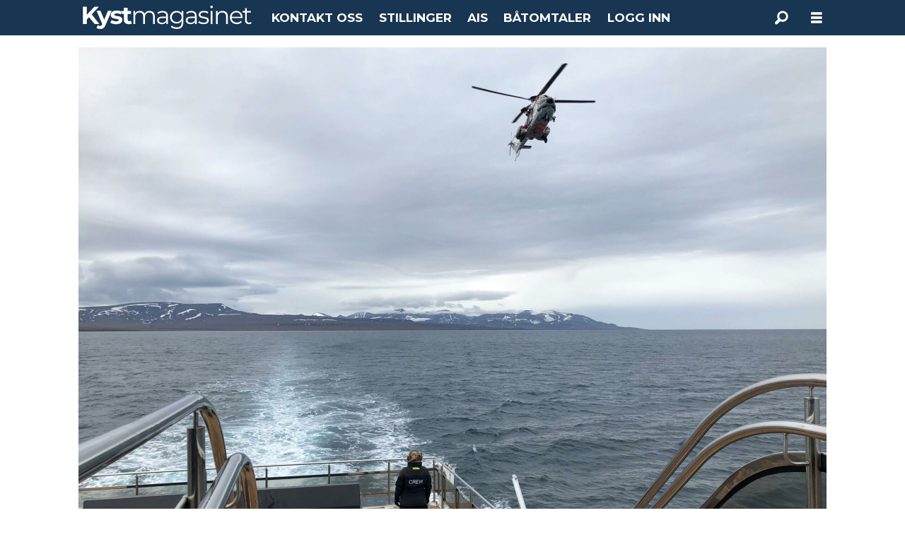

--- FILE ---
content_type: text/html; charset=UTF-8
request_url: https://www.kystmagasinet.no/bjrnar-skjran-eu-fiskekvoter/torskekrangelen-pa-svalbard-eu-kaster-kortene/656788
body_size: 23274
content:
<!DOCTYPE html>
<html lang="nb-NO" dir="ltr" class="resp_fonts">

    <head>
                
                <script type="module">
                    import { ClientAPI } from '/view-resources/baseview/public/common/ClientAPI/index.js?v=1768293024-L4';
                    window.labClientAPI = new ClientAPI({
                        pageData: {
                            url: 'https://www.kystmagasinet.no/bjrnar-skjran-eu-fiskekvoter/torskekrangelen-pa-svalbard-eu-kaster-kortene/656788',
                            pageType: 'article',
                            pageId: '656788',
                            section: 'aktuelt',
                            title: 'Torskekrangelen på Svalbard: EU kaster kortene',
                            seotitle: 'Torskekrangelen på Svalbard: EU kaster kortene',
                            sometitle: 'Torskekrangelen på Svalbard: EU kaster kortene',
                            description: '&ndash; De avklaringene vi har kommet frem til er basert p&aring; respekt for jurisdiksjon og forvaltningsansvar, og vil bidra til stabilitet og god samhandling, sier fiskeriminister Bj&oslash;rnar Skj&aelig;ran (Ap).',
                            seodescription: '&ndash; De avklaringene vi har kommet frem til er basert p&aring; respekt for jurisdiksjon og forvaltningsansvar, og vil bidra til stabilitet og god samhandling, sier fiskeriminister Bj&oslash;rnar Skj&aelig;ran (Ap).',
                            somedescription: '&ndash; De avklaringene vi har kommet frem til er basert p&aring; respekt for jurisdiksjon og forvaltningsansvar, og vil bidra til stabilitet og god samhandling, sier fiskeriminister Bj&oslash;rnar Skj&aelig;ran (Ap).',
                            device: 'desktop',
                            cmsVersion: '4.2.15',
                            contentLanguage: 'nb-NO',
                            published: '2022-04-29T07:29:48.000Z',
                            tags: ["aktuelt", "torsk", "svalbardtraktaten", "svalbard", "norge", "fiskeriminister", "fiskekvoter", "eu", "bj&#248;rnar skj&#230;ran", "uer"],
                            bylines: ["Rune Kr. Ellingsen"],
                            site: {
                                domain: 'https://www.kystmagasinet.no',
                                id: '8',
                                alias: 'osm_kystmagasinet'
                            }
                            // Todo: Add paywall info ...
                        },
                        debug: false
                    });
                </script>

                <title>Torskekrangelen på Svalbard: EU kaster kortene</title>
                <meta name="title" content="Torskekrangelen på Svalbard: EU kaster kortene">
                <meta name="description" content="&ndash; De avklaringene vi har kommet frem til er basert p&aring; respekt for jurisdiksjon og forvaltningsansvar, og vil bidra til stabilitet og god samhandling, sier fiskeriminister Bj&oslash;rnar Skj&aelig;ran (Ap).">
                <meta http-equiv="Content-Type" content="text/html; charset=utf-8">
                <link rel="canonical" href="https://www.kystmagasinet.no/bjrnar-skjran-eu-fiskekvoter/torskekrangelen-pa-svalbard-eu-kaster-kortene/656788">
                <meta name="viewport" content="width=device-width, initial-scale=1">
                
                <meta property="og:type" content="article">
                <meta property="og:title" content="Torskekrangelen på Svalbard: EU kaster kortene">
                <meta property="og:description" content="&ndash; De avklaringene vi har kommet frem til er basert p&aring; respekt for jurisdiksjon og forvaltningsansvar, og vil bidra til stabilitet og god samhandling, sier fiskeriminister Bj&oslash;rnar Skj&aelig;ran (Ap).">
                <meta property="article:published_time" content="2022-04-29T07:29:48.000Z">
                <meta property="article:modified_time" content="2022-04-29T07:56:54.000Z">
                <meta property="article:author" content="Rune Kr. Ellingsen">
                <meta property="article:tag" content="aktuelt">
                <meta property="article:tag" content="torsk">
                <meta property="article:tag" content="svalbardtraktaten">
                <meta property="article:tag" content="svalbard">
                <meta property="article:tag" content="norge">
                <meta property="article:tag" content="fiskeriminister">
                <meta property="article:tag" content="fiskekvoter">
                <meta property="article:tag" content="eu">
                <meta property="article:tag" content="bj&amp;#248;rnar skj&amp;#230;ran">
                <meta property="article:tag" content="uer">
                <meta property="og:image" content="https://image.kystmagasinet.no/656826.jpg?imageId=656826&panox=0&panoy=0&panow=0&panoh=0&width=1200&height=683">
                <meta property="og:image:width" content="1200">
                <meta property="og:image:height" content="684">
                <meta name="twitter:card" content="summary_large_image">
                
                <meta name="twitter:title" content="Torskekrangelen på Svalbard: EU kaster kortene">
                <meta name="twitter:description" content="&ndash; De avklaringene vi har kommet frem til er basert p&aring; respekt for jurisdiksjon og forvaltningsansvar, og vil bidra til stabilitet og god samhandling, sier fiskeriminister Bj&oslash;rnar Skj&aelig;ran (Ap).">
                <meta name="twitter:image" content="https://image.kystmagasinet.no/656826.jpg?imageId=656826&panox=0&panoy=0&panow=0&panoh=0&width=1200&height=683">
                <link rel="alternate" type="application/json+oembed" href="https://www.kystmagasinet.no/bjrnar-skjran-eu-fiskekvoter/torskekrangelen-pa-svalbard-eu-kaster-kortene/656788?lab_viewport=oembed">

                
                
                <style >footer .bodytext>p a { color: white } </style>
                
                <meta property="og:url" content="https://www.kystmagasinet.no/bjrnar-skjran-eu-fiskekvoter/torskekrangelen-pa-svalbard-eu-kaster-kortene/656788">
                        <link type="image/svg+xml" rel="icon" href="/view-resources/dachser2/public/osm_oceanspace/favicon-oceanspace.svg">
                        <link type="image/png" rel="icon" sizes="32x32" href="/view-resources/dachser2/public/osm_oceanspace/favicon32x32.png">
                        <link type="image/png" rel="icon" sizes="96x96" href="/view-resources/dachser2/public/osm_oceanspace/favicon96x96.png">
                        <link type="image/png" rel="apple-touch-icon" sizes="120x120" href="/view-resources/dachser2/public/osm_oceanspace/favicon120x120.png">
                        <link type="image/png" rel="apple-touch-icon" sizes="180x180" href="/view-resources/dachser2/public/osm_oceanspace/favicon180x180.png">
                    
                <link rel="stylesheet" href="/view-resources/view/css/grid.css?v=1768293024-L4">
                <link rel="stylesheet" href="/view-resources/view/css/main.css?v=1768293024-L4">
                <link rel="stylesheet" href="/view-resources/view/css/colors.css?v=1768293024-L4">
                <link rel="stylesheet" href="/view-resources/view/css/print.css?v=1768293024-L4" media="print">
                <link rel="stylesheet" href="/view-resources/view/css/foundation-icons/foundation-icons.css?v=1768293024-L4">
                <link rel="stylesheet" href="/view-resources/view/css/site/osm_kystmagasinet.css?v=1768293024-L4">
                <style data-key="custom_properties">
                    :root{--primary: rgba(24,53,81,1);--secondary: rgba(111,106,106,1);--tertiary: rgba(229,229,229,1);--quaternary: rgba(50,168,82,1);--quinary: rgba(209,33,78,1);--senary: rgba(40,129,237,1);--white: rgba(255,255,255,1);--black: rgba(0,0,0,1);--primary-light: rgba(116,134,151,1);--primary-dark: rgba(17,37,57,1);--bg-secondary: rgba(111,106,106,1);--bg-tertiary: rgba(229,229,229,1);--bg-quinary: rgba(166,0,46,1);--bg-senary: rgba(40,129,237,1);--bg-black: rgba(0,0,0,1);--bg-white: rgba(255,255,255,1);--bg-primary: rgba(24,53,81,1);--bg-primary-light: rgba(116,134,151,1);--bg-primary-dark: rgba(17,37,57,1);--bg-quinary-light: rgba(161,104,120,1);--bg-quinary-dark: rgba(106,7,34,1);--bg-senary-light: rgba(185,222,254,1);--bg-senary-dark: rgba(9,65,113,1);--bg-nonary: rgba(101,170,158,1);--bg-nonary-light: rgba(163,204,197,1);--bg-nonary-dark: rgba(71,119,111,1);--bg-septenary: rgba(3,17,71,1);--bg-custom-1: rgba(195,214,240,1);--bg-octonary: rgba(255,234,32,1);--bg-octonary-light: rgba(255,255,141,1);--bg-octonary-dark: rgba(255,214,0,1);--bg-custom-2: rgba(234,220,179,1);--bg-custom-3: rgba(231,205,143,1);--bg-custom-4: rgba(245,238,212,1);--bg-quaternary: rgba(208, 200, 200, 1);--bg-custom-5: rgba(200,0,0,1);}
                </style>
                <style data-key="background_colors">
                    .bg-secondary {background-color: rgba(111,106,106,1);color: #fff;}.bg-tertiary {background-color: rgba(229,229,229,1);}.bg-quinary {background-color: rgba(166,0,46,1);color: #fff;}.bg-senary {background-color: rgba(40,129,237,1);color: #fff;}.bg-black {background-color: rgba(0,0,0,1);color: #fff;}.bg-white {background-color: rgba(255,255,255,1);}.bg-primary {background-color: rgba(24,53,81,1);color: #fff;}.bg-primary-light {background-color: rgba(116,134,151,1);color: #fff;}.bg-primary-dark {background-color: rgba(17,37,57,1);color: #fff;}.bg-quinary-light {background-color: rgba(161,104,120,1);color: #fff;}.bg-quinary-dark {background-color: rgba(106,7,34,1);color: #fff;}.bg-senary-light {background-color: rgba(185,222,254,1);}.bg-senary-dark {background-color: rgba(9,65,113,1);color: #fff;}.bg-nonary {background-color: rgba(101,170,158,1);}.bg-nonary-light {background-color: rgba(163,204,197,1);}.bg-nonary-dark {background-color: rgba(71,119,111,1);color: #fff;}.bg-septenary {background-color: rgba(3,17,71,1);color: #fff;}.bg-custom-1 {background-color: rgba(195,214,240,1);}.bg-octonary {background-color: rgba(255,234,32,1);}.bg-octonary-light {background-color: rgba(255,255,141,1);}.bg-octonary-dark {background-color: rgba(255,214,0,1);}.bg-custom-2 {background-color: rgba(234,220,179,1);}.bg-custom-3 {background-color: rgba(231,205,143,1);}.bg-custom-4 {background-color: rgba(245,238,212,1);}.bg-quaternary {background-color: rgba(208, 200, 200, 1);}.bg-custom-5 {background-color: rgba(200,0,0,1);color: #fff;}@media (max-width: 1023px) { .color_mobile_bg-secondary {background-color: rgba(111,106,106,1);color: #fff;}}@media (max-width: 1023px) { .color_mobile_bg-tertiary {background-color: rgba(229,229,229,1);}}@media (max-width: 1023px) { .color_mobile_bg-quinary {background-color: rgba(166,0,46,1);color: #fff;}}@media (max-width: 1023px) { .color_mobile_bg-senary {background-color: rgba(40,129,237,1);color: #fff;}}@media (max-width: 1023px) { .color_mobile_bg-black {background-color: rgba(0,0,0,1);color: #fff;}}@media (max-width: 1023px) { .color_mobile_bg-white {background-color: rgba(255,255,255,1);}}@media (max-width: 1023px) { .color_mobile_bg-primary {background-color: rgba(24,53,81,1);color: #fff;}}@media (max-width: 1023px) { .color_mobile_bg-primary-light {background-color: rgba(116,134,151,1);color: #fff;}}@media (max-width: 1023px) { .color_mobile_bg-primary-dark {background-color: rgba(17,37,57,1);color: #fff;}}@media (max-width: 1023px) { .color_mobile_bg-quinary-light {background-color: rgba(161,104,120,1);color: #fff;}}@media (max-width: 1023px) { .color_mobile_bg-quinary-dark {background-color: rgba(106,7,34,1);color: #fff;}}@media (max-width: 1023px) { .color_mobile_bg-senary-light {background-color: rgba(185,222,254,1);}}@media (max-width: 1023px) { .color_mobile_bg-senary-dark {background-color: rgba(9,65,113,1);color: #fff;}}@media (max-width: 1023px) { .color_mobile_bg-nonary {background-color: rgba(101,170,158,1);}}@media (max-width: 1023px) { .color_mobile_bg-nonary-light {background-color: rgba(163,204,197,1);}}@media (max-width: 1023px) { .color_mobile_bg-nonary-dark {background-color: rgba(71,119,111,1);color: #fff;}}@media (max-width: 1023px) { .color_mobile_bg-septenary {background-color: rgba(3,17,71,1);color: #fff;}}@media (max-width: 1023px) { .color_mobile_bg-custom-1 {background-color: rgba(195,214,240,1);}}@media (max-width: 1023px) { .color_mobile_bg-octonary {background-color: rgba(255,234,32,1);}}@media (max-width: 1023px) { .color_mobile_bg-octonary-light {background-color: rgba(255,255,141,1);}}@media (max-width: 1023px) { .color_mobile_bg-octonary-dark {background-color: rgba(255,214,0,1);}}@media (max-width: 1023px) { .color_mobile_bg-custom-2 {background-color: rgba(234,220,179,1);}}@media (max-width: 1023px) { .color_mobile_bg-custom-3 {background-color: rgba(231,205,143,1);}}@media (max-width: 1023px) { .color_mobile_bg-custom-4 {background-color: rgba(245,238,212,1);}}@media (max-width: 1023px) { .color_mobile_bg-quaternary {background-color: rgba(208, 200, 200, 1);}}@media (max-width: 1023px) { .color_mobile_bg-custom-5 {background-color: rgba(200,0,0,1);color: #fff;}}
                </style>
                <style data-key="background_colors_opacity">
                    .bg-secondary.op-bg_20 {background-color: rgba(111, 106, 106, 0.2);color: #fff;}.bg-secondary.op-bg_40 {background-color: rgba(111, 106, 106, 0.4);color: #fff;}.bg-secondary.op-bg_60 {background-color: rgba(111, 106, 106, 0.6);color: #fff;}.bg-secondary.op-bg_80 {background-color: rgba(111, 106, 106, 0.8);color: #fff;}.bg-tertiary.op-bg_20 {background-color: rgba(229, 229, 229, 0.2);}.bg-tertiary.op-bg_40 {background-color: rgba(229, 229, 229, 0.4);}.bg-tertiary.op-bg_60 {background-color: rgba(229, 229, 229, 0.6);}.bg-tertiary.op-bg_80 {background-color: rgba(229, 229, 229, 0.8);}.bg-quinary.op-bg_20 {background-color: rgba(166, 0, 46, 0.2);color: #fff;}.bg-quinary.op-bg_40 {background-color: rgba(166, 0, 46, 0.4);color: #fff;}.bg-quinary.op-bg_60 {background-color: rgba(166, 0, 46, 0.6);color: #fff;}.bg-quinary.op-bg_80 {background-color: rgba(166, 0, 46, 0.8);color: #fff;}.bg-senary.op-bg_20 {background-color: rgba(40, 129, 237, 0.2);color: #fff;}.bg-senary.op-bg_40 {background-color: rgba(40, 129, 237, 0.4);color: #fff;}.bg-senary.op-bg_60 {background-color: rgba(40, 129, 237, 0.6);color: #fff;}.bg-senary.op-bg_80 {background-color: rgba(40, 129, 237, 0.8);color: #fff;}.bg-black.op-bg_20 {background-color: rgba(0, 0, 0, 0.2);color: #fff;}.bg-black.op-bg_40 {background-color: rgba(0, 0, 0, 0.4);color: #fff;}.bg-black.op-bg_60 {background-color: rgba(0, 0, 0, 0.6);color: #fff;}.bg-black.op-bg_80 {background-color: rgba(0, 0, 0, 0.8);color: #fff;}.bg-white.op-bg_20 {background-color: rgba(255, 255, 255, 0.2);}.bg-white.op-bg_40 {background-color: rgba(255, 255, 255, 0.4);}.bg-white.op-bg_60 {background-color: rgba(255, 255, 255, 0.6);}.bg-white.op-bg_80 {background-color: rgba(255, 255, 255, 0.8);}.bg-primary.op-bg_20 {background-color: rgba(24, 53, 81, 0.2);color: #fff;}.bg-primary.op-bg_40 {background-color: rgba(24, 53, 81, 0.4);color: #fff;}.bg-primary.op-bg_60 {background-color: rgba(24, 53, 81, 0.6);color: #fff;}.bg-primary.op-bg_80 {background-color: rgba(24, 53, 81, 0.8);color: #fff;}.bg-primary-light.op-bg_20 {background-color: rgba(116, 134, 151, 0.2);color: #fff;}.bg-primary-light.op-bg_40 {background-color: rgba(116, 134, 151, 0.4);color: #fff;}.bg-primary-light.op-bg_60 {background-color: rgba(116, 134, 151, 0.6);color: #fff;}.bg-primary-light.op-bg_80 {background-color: rgba(116, 134, 151, 0.8);color: #fff;}.bg-primary-dark.op-bg_20 {background-color: rgba(17, 37, 57, 0.2);color: #fff;}.bg-primary-dark.op-bg_40 {background-color: rgba(17, 37, 57, 0.4);color: #fff;}.bg-primary-dark.op-bg_60 {background-color: rgba(17, 37, 57, 0.6);color: #fff;}.bg-primary-dark.op-bg_80 {background-color: rgba(17, 37, 57, 0.8);color: #fff;}.bg-quinary-light.op-bg_20 {background-color: rgba(161, 104, 120, 0.2);color: #fff;}.bg-quinary-light.op-bg_40 {background-color: rgba(161, 104, 120, 0.4);color: #fff;}.bg-quinary-light.op-bg_60 {background-color: rgba(161, 104, 120, 0.6);color: #fff;}.bg-quinary-light.op-bg_80 {background-color: rgba(161, 104, 120, 0.8);color: #fff;}.bg-quinary-dark.op-bg_20 {background-color: rgba(106, 7, 34, 0.2);color: #fff;}.bg-quinary-dark.op-bg_40 {background-color: rgba(106, 7, 34, 0.4);color: #fff;}.bg-quinary-dark.op-bg_60 {background-color: rgba(106, 7, 34, 0.6);color: #fff;}.bg-quinary-dark.op-bg_80 {background-color: rgba(106, 7, 34, 0.8);color: #fff;}.bg-senary-light.op-bg_20 {background-color: rgba(185, 222, 254, 0.2);}.bg-senary-light.op-bg_40 {background-color: rgba(185, 222, 254, 0.4);}.bg-senary-light.op-bg_60 {background-color: rgba(185, 222, 254, 0.6);}.bg-senary-light.op-bg_80 {background-color: rgba(185, 222, 254, 0.8);}.bg-senary-dark.op-bg_20 {background-color: rgba(9, 65, 113, 0.2);color: #fff;}.bg-senary-dark.op-bg_40 {background-color: rgba(9, 65, 113, 0.4);color: #fff;}.bg-senary-dark.op-bg_60 {background-color: rgba(9, 65, 113, 0.6);color: #fff;}.bg-senary-dark.op-bg_80 {background-color: rgba(9, 65, 113, 0.8);color: #fff;}.bg-nonary.op-bg_20 {background-color: rgba(101, 170, 158, 0.2);}.bg-nonary.op-bg_40 {background-color: rgba(101, 170, 158, 0.4);}.bg-nonary.op-bg_60 {background-color: rgba(101, 170, 158, 0.6);}.bg-nonary.op-bg_80 {background-color: rgba(101, 170, 158, 0.8);}.bg-nonary-light.op-bg_20 {background-color: rgba(163, 204, 197, 0.2);}.bg-nonary-light.op-bg_40 {background-color: rgba(163, 204, 197, 0.4);}.bg-nonary-light.op-bg_60 {background-color: rgba(163, 204, 197, 0.6);}.bg-nonary-light.op-bg_80 {background-color: rgba(163, 204, 197, 0.8);}.bg-nonary-dark.op-bg_20 {background-color: rgba(71, 119, 111, 0.2);color: #fff;}.bg-nonary-dark.op-bg_40 {background-color: rgba(71, 119, 111, 0.4);color: #fff;}.bg-nonary-dark.op-bg_60 {background-color: rgba(71, 119, 111, 0.6);color: #fff;}.bg-nonary-dark.op-bg_80 {background-color: rgba(71, 119, 111, 0.8);color: #fff;}.bg-septenary.op-bg_20 {background-color: rgba(3, 17, 71, 0.2);color: #fff;}.bg-septenary.op-bg_40 {background-color: rgba(3, 17, 71, 0.4);color: #fff;}.bg-septenary.op-bg_60 {background-color: rgba(3, 17, 71, 0.6);color: #fff;}.bg-septenary.op-bg_80 {background-color: rgba(3, 17, 71, 0.8);color: #fff;}.bg-custom-1.op-bg_20 {background-color: rgba(195, 214, 240, 0.2);}.bg-custom-1.op-bg_40 {background-color: rgba(195, 214, 240, 0.4);}.bg-custom-1.op-bg_60 {background-color: rgba(195, 214, 240, 0.6);}.bg-custom-1.op-bg_80 {background-color: rgba(195, 214, 240, 0.8);}.bg-octonary.op-bg_20 {background-color: rgba(255, 234, 32, 0.2);}.bg-octonary.op-bg_40 {background-color: rgba(255, 234, 32, 0.4);}.bg-octonary.op-bg_60 {background-color: rgba(255, 234, 32, 0.6);}.bg-octonary.op-bg_80 {background-color: rgba(255, 234, 32, 0.8);}.bg-octonary-light.op-bg_20 {background-color: rgba(255, 255, 141, 0.2);}.bg-octonary-light.op-bg_40 {background-color: rgba(255, 255, 141, 0.4);}.bg-octonary-light.op-bg_60 {background-color: rgba(255, 255, 141, 0.6);}.bg-octonary-light.op-bg_80 {background-color: rgba(255, 255, 141, 0.8);}.bg-octonary-dark.op-bg_20 {background-color: rgba(255, 214, 0, 0.2);}.bg-octonary-dark.op-bg_40 {background-color: rgba(255, 214, 0, 0.4);}.bg-octonary-dark.op-bg_60 {background-color: rgba(255, 214, 0, 0.6);}.bg-octonary-dark.op-bg_80 {background-color: rgba(255, 214, 0, 0.8);}.bg-custom-2.op-bg_20 {background-color: rgba(234, 220, 179, 0.2);}.bg-custom-2.op-bg_40 {background-color: rgba(234, 220, 179, 0.4);}.bg-custom-2.op-bg_60 {background-color: rgba(234, 220, 179, 0.6);}.bg-custom-2.op-bg_80 {background-color: rgba(234, 220, 179, 0.8);}.bg-custom-3.op-bg_20 {background-color: rgba(231, 205, 143, 0.2);}.bg-custom-3.op-bg_40 {background-color: rgba(231, 205, 143, 0.4);}.bg-custom-3.op-bg_60 {background-color: rgba(231, 205, 143, 0.6);}.bg-custom-3.op-bg_80 {background-color: rgba(231, 205, 143, 0.8);}.bg-custom-4.op-bg_20 {background-color: rgba(245, 238, 212, 0.2);}.bg-custom-4.op-bg_40 {background-color: rgba(245, 238, 212, 0.4);}.bg-custom-4.op-bg_60 {background-color: rgba(245, 238, 212, 0.6);}.bg-custom-4.op-bg_80 {background-color: rgba(245, 238, 212, 0.8);}.bg-quaternary.op-bg_20 {background-color: rgba(208, 200, 200, 0.2);}.bg-quaternary.op-bg_40 {background-color: rgba(208, 200, 200, 0.4);}.bg-quaternary.op-bg_60 {background-color: rgba(208, 200, 200, 0.6);}.bg-quaternary.op-bg_80 {background-color: rgba(208, 200, 200, 0.8);}.bg-custom-5.op-bg_20 {background-color: rgba(200, 0, 0, 0.2);color: #fff;}.bg-custom-5.op-bg_40 {background-color: rgba(200, 0, 0, 0.4);color: #fff;}.bg-custom-5.op-bg_60 {background-color: rgba(200, 0, 0, 0.6);color: #fff;}.bg-custom-5.op-bg_80 {background-color: rgba(200, 0, 0, 0.8);color: #fff;}@media (max-width: 1023px) { .color_mobile_bg-secondary.op-bg_20 {background-color: rgba(111, 106, 106, 0.2);color: #fff;}}@media (max-width: 1023px) { .color_mobile_bg-secondary.op-bg_40 {background-color: rgba(111, 106, 106, 0.4);color: #fff;}}@media (max-width: 1023px) { .color_mobile_bg-secondary.op-bg_60 {background-color: rgba(111, 106, 106, 0.6);color: #fff;}}@media (max-width: 1023px) { .color_mobile_bg-secondary.op-bg_80 {background-color: rgba(111, 106, 106, 0.8);color: #fff;}}@media (max-width: 1023px) { .color_mobile_bg-tertiary.op-bg_20 {background-color: rgba(229, 229, 229, 0.2);}}@media (max-width: 1023px) { .color_mobile_bg-tertiary.op-bg_40 {background-color: rgba(229, 229, 229, 0.4);}}@media (max-width: 1023px) { .color_mobile_bg-tertiary.op-bg_60 {background-color: rgba(229, 229, 229, 0.6);}}@media (max-width: 1023px) { .color_mobile_bg-tertiary.op-bg_80 {background-color: rgba(229, 229, 229, 0.8);}}@media (max-width: 1023px) { .color_mobile_bg-quinary.op-bg_20 {background-color: rgba(166, 0, 46, 0.2);color: #fff;}}@media (max-width: 1023px) { .color_mobile_bg-quinary.op-bg_40 {background-color: rgba(166, 0, 46, 0.4);color: #fff;}}@media (max-width: 1023px) { .color_mobile_bg-quinary.op-bg_60 {background-color: rgba(166, 0, 46, 0.6);color: #fff;}}@media (max-width: 1023px) { .color_mobile_bg-quinary.op-bg_80 {background-color: rgba(166, 0, 46, 0.8);color: #fff;}}@media (max-width: 1023px) { .color_mobile_bg-senary.op-bg_20 {background-color: rgba(40, 129, 237, 0.2);color: #fff;}}@media (max-width: 1023px) { .color_mobile_bg-senary.op-bg_40 {background-color: rgba(40, 129, 237, 0.4);color: #fff;}}@media (max-width: 1023px) { .color_mobile_bg-senary.op-bg_60 {background-color: rgba(40, 129, 237, 0.6);color: #fff;}}@media (max-width: 1023px) { .color_mobile_bg-senary.op-bg_80 {background-color: rgba(40, 129, 237, 0.8);color: #fff;}}@media (max-width: 1023px) { .color_mobile_bg-black.op-bg_20 {background-color: rgba(0, 0, 0, 0.2);color: #fff;}}@media (max-width: 1023px) { .color_mobile_bg-black.op-bg_40 {background-color: rgba(0, 0, 0, 0.4);color: #fff;}}@media (max-width: 1023px) { .color_mobile_bg-black.op-bg_60 {background-color: rgba(0, 0, 0, 0.6);color: #fff;}}@media (max-width: 1023px) { .color_mobile_bg-black.op-bg_80 {background-color: rgba(0, 0, 0, 0.8);color: #fff;}}@media (max-width: 1023px) { .color_mobile_bg-white.op-bg_20 {background-color: rgba(255, 255, 255, 0.2);}}@media (max-width: 1023px) { .color_mobile_bg-white.op-bg_40 {background-color: rgba(255, 255, 255, 0.4);}}@media (max-width: 1023px) { .color_mobile_bg-white.op-bg_60 {background-color: rgba(255, 255, 255, 0.6);}}@media (max-width: 1023px) { .color_mobile_bg-white.op-bg_80 {background-color: rgba(255, 255, 255, 0.8);}}@media (max-width: 1023px) { .color_mobile_bg-primary.op-bg_20 {background-color: rgba(24, 53, 81, 0.2);color: #fff;}}@media (max-width: 1023px) { .color_mobile_bg-primary.op-bg_40 {background-color: rgba(24, 53, 81, 0.4);color: #fff;}}@media (max-width: 1023px) { .color_mobile_bg-primary.op-bg_60 {background-color: rgba(24, 53, 81, 0.6);color: #fff;}}@media (max-width: 1023px) { .color_mobile_bg-primary.op-bg_80 {background-color: rgba(24, 53, 81, 0.8);color: #fff;}}@media (max-width: 1023px) { .color_mobile_bg-primary-light.op-bg_20 {background-color: rgba(116, 134, 151, 0.2);color: #fff;}}@media (max-width: 1023px) { .color_mobile_bg-primary-light.op-bg_40 {background-color: rgba(116, 134, 151, 0.4);color: #fff;}}@media (max-width: 1023px) { .color_mobile_bg-primary-light.op-bg_60 {background-color: rgba(116, 134, 151, 0.6);color: #fff;}}@media (max-width: 1023px) { .color_mobile_bg-primary-light.op-bg_80 {background-color: rgba(116, 134, 151, 0.8);color: #fff;}}@media (max-width: 1023px) { .color_mobile_bg-primary-dark.op-bg_20 {background-color: rgba(17, 37, 57, 0.2);color: #fff;}}@media (max-width: 1023px) { .color_mobile_bg-primary-dark.op-bg_40 {background-color: rgba(17, 37, 57, 0.4);color: #fff;}}@media (max-width: 1023px) { .color_mobile_bg-primary-dark.op-bg_60 {background-color: rgba(17, 37, 57, 0.6);color: #fff;}}@media (max-width: 1023px) { .color_mobile_bg-primary-dark.op-bg_80 {background-color: rgba(17, 37, 57, 0.8);color: #fff;}}@media (max-width: 1023px) { .color_mobile_bg-quinary-light.op-bg_20 {background-color: rgba(161, 104, 120, 0.2);color: #fff;}}@media (max-width: 1023px) { .color_mobile_bg-quinary-light.op-bg_40 {background-color: rgba(161, 104, 120, 0.4);color: #fff;}}@media (max-width: 1023px) { .color_mobile_bg-quinary-light.op-bg_60 {background-color: rgba(161, 104, 120, 0.6);color: #fff;}}@media (max-width: 1023px) { .color_mobile_bg-quinary-light.op-bg_80 {background-color: rgba(161, 104, 120, 0.8);color: #fff;}}@media (max-width: 1023px) { .color_mobile_bg-quinary-dark.op-bg_20 {background-color: rgba(106, 7, 34, 0.2);color: #fff;}}@media (max-width: 1023px) { .color_mobile_bg-quinary-dark.op-bg_40 {background-color: rgba(106, 7, 34, 0.4);color: #fff;}}@media (max-width: 1023px) { .color_mobile_bg-quinary-dark.op-bg_60 {background-color: rgba(106, 7, 34, 0.6);color: #fff;}}@media (max-width: 1023px) { .color_mobile_bg-quinary-dark.op-bg_80 {background-color: rgba(106, 7, 34, 0.8);color: #fff;}}@media (max-width: 1023px) { .color_mobile_bg-senary-light.op-bg_20 {background-color: rgba(185, 222, 254, 0.2);}}@media (max-width: 1023px) { .color_mobile_bg-senary-light.op-bg_40 {background-color: rgba(185, 222, 254, 0.4);}}@media (max-width: 1023px) { .color_mobile_bg-senary-light.op-bg_60 {background-color: rgba(185, 222, 254, 0.6);}}@media (max-width: 1023px) { .color_mobile_bg-senary-light.op-bg_80 {background-color: rgba(185, 222, 254, 0.8);}}@media (max-width: 1023px) { .color_mobile_bg-senary-dark.op-bg_20 {background-color: rgba(9, 65, 113, 0.2);color: #fff;}}@media (max-width: 1023px) { .color_mobile_bg-senary-dark.op-bg_40 {background-color: rgba(9, 65, 113, 0.4);color: #fff;}}@media (max-width: 1023px) { .color_mobile_bg-senary-dark.op-bg_60 {background-color: rgba(9, 65, 113, 0.6);color: #fff;}}@media (max-width: 1023px) { .color_mobile_bg-senary-dark.op-bg_80 {background-color: rgba(9, 65, 113, 0.8);color: #fff;}}@media (max-width: 1023px) { .color_mobile_bg-nonary.op-bg_20 {background-color: rgba(101, 170, 158, 0.2);}}@media (max-width: 1023px) { .color_mobile_bg-nonary.op-bg_40 {background-color: rgba(101, 170, 158, 0.4);}}@media (max-width: 1023px) { .color_mobile_bg-nonary.op-bg_60 {background-color: rgba(101, 170, 158, 0.6);}}@media (max-width: 1023px) { .color_mobile_bg-nonary.op-bg_80 {background-color: rgba(101, 170, 158, 0.8);}}@media (max-width: 1023px) { .color_mobile_bg-nonary-light.op-bg_20 {background-color: rgba(163, 204, 197, 0.2);}}@media (max-width: 1023px) { .color_mobile_bg-nonary-light.op-bg_40 {background-color: rgba(163, 204, 197, 0.4);}}@media (max-width: 1023px) { .color_mobile_bg-nonary-light.op-bg_60 {background-color: rgba(163, 204, 197, 0.6);}}@media (max-width: 1023px) { .color_mobile_bg-nonary-light.op-bg_80 {background-color: rgba(163, 204, 197, 0.8);}}@media (max-width: 1023px) { .color_mobile_bg-nonary-dark.op-bg_20 {background-color: rgba(71, 119, 111, 0.2);color: #fff;}}@media (max-width: 1023px) { .color_mobile_bg-nonary-dark.op-bg_40 {background-color: rgba(71, 119, 111, 0.4);color: #fff;}}@media (max-width: 1023px) { .color_mobile_bg-nonary-dark.op-bg_60 {background-color: rgba(71, 119, 111, 0.6);color: #fff;}}@media (max-width: 1023px) { .color_mobile_bg-nonary-dark.op-bg_80 {background-color: rgba(71, 119, 111, 0.8);color: #fff;}}@media (max-width: 1023px) { .color_mobile_bg-septenary.op-bg_20 {background-color: rgba(3, 17, 71, 0.2);color: #fff;}}@media (max-width: 1023px) { .color_mobile_bg-septenary.op-bg_40 {background-color: rgba(3, 17, 71, 0.4);color: #fff;}}@media (max-width: 1023px) { .color_mobile_bg-septenary.op-bg_60 {background-color: rgba(3, 17, 71, 0.6);color: #fff;}}@media (max-width: 1023px) { .color_mobile_bg-septenary.op-bg_80 {background-color: rgba(3, 17, 71, 0.8);color: #fff;}}@media (max-width: 1023px) { .color_mobile_bg-custom-1.op-bg_20 {background-color: rgba(195, 214, 240, 0.2);}}@media (max-width: 1023px) { .color_mobile_bg-custom-1.op-bg_40 {background-color: rgba(195, 214, 240, 0.4);}}@media (max-width: 1023px) { .color_mobile_bg-custom-1.op-bg_60 {background-color: rgba(195, 214, 240, 0.6);}}@media (max-width: 1023px) { .color_mobile_bg-custom-1.op-bg_80 {background-color: rgba(195, 214, 240, 0.8);}}@media (max-width: 1023px) { .color_mobile_bg-octonary.op-bg_20 {background-color: rgba(255, 234, 32, 0.2);}}@media (max-width: 1023px) { .color_mobile_bg-octonary.op-bg_40 {background-color: rgba(255, 234, 32, 0.4);}}@media (max-width: 1023px) { .color_mobile_bg-octonary.op-bg_60 {background-color: rgba(255, 234, 32, 0.6);}}@media (max-width: 1023px) { .color_mobile_bg-octonary.op-bg_80 {background-color: rgba(255, 234, 32, 0.8);}}@media (max-width: 1023px) { .color_mobile_bg-octonary-light.op-bg_20 {background-color: rgba(255, 255, 141, 0.2);}}@media (max-width: 1023px) { .color_mobile_bg-octonary-light.op-bg_40 {background-color: rgba(255, 255, 141, 0.4);}}@media (max-width: 1023px) { .color_mobile_bg-octonary-light.op-bg_60 {background-color: rgba(255, 255, 141, 0.6);}}@media (max-width: 1023px) { .color_mobile_bg-octonary-light.op-bg_80 {background-color: rgba(255, 255, 141, 0.8);}}@media (max-width: 1023px) { .color_mobile_bg-octonary-dark.op-bg_20 {background-color: rgba(255, 214, 0, 0.2);}}@media (max-width: 1023px) { .color_mobile_bg-octonary-dark.op-bg_40 {background-color: rgba(255, 214, 0, 0.4);}}@media (max-width: 1023px) { .color_mobile_bg-octonary-dark.op-bg_60 {background-color: rgba(255, 214, 0, 0.6);}}@media (max-width: 1023px) { .color_mobile_bg-octonary-dark.op-bg_80 {background-color: rgba(255, 214, 0, 0.8);}}@media (max-width: 1023px) { .color_mobile_bg-custom-2.op-bg_20 {background-color: rgba(234, 220, 179, 0.2);}}@media (max-width: 1023px) { .color_mobile_bg-custom-2.op-bg_40 {background-color: rgba(234, 220, 179, 0.4);}}@media (max-width: 1023px) { .color_mobile_bg-custom-2.op-bg_60 {background-color: rgba(234, 220, 179, 0.6);}}@media (max-width: 1023px) { .color_mobile_bg-custom-2.op-bg_80 {background-color: rgba(234, 220, 179, 0.8);}}@media (max-width: 1023px) { .color_mobile_bg-custom-3.op-bg_20 {background-color: rgba(231, 205, 143, 0.2);}}@media (max-width: 1023px) { .color_mobile_bg-custom-3.op-bg_40 {background-color: rgba(231, 205, 143, 0.4);}}@media (max-width: 1023px) { .color_mobile_bg-custom-3.op-bg_60 {background-color: rgba(231, 205, 143, 0.6);}}@media (max-width: 1023px) { .color_mobile_bg-custom-3.op-bg_80 {background-color: rgba(231, 205, 143, 0.8);}}@media (max-width: 1023px) { .color_mobile_bg-custom-4.op-bg_20 {background-color: rgba(245, 238, 212, 0.2);}}@media (max-width: 1023px) { .color_mobile_bg-custom-4.op-bg_40 {background-color: rgba(245, 238, 212, 0.4);}}@media (max-width: 1023px) { .color_mobile_bg-custom-4.op-bg_60 {background-color: rgba(245, 238, 212, 0.6);}}@media (max-width: 1023px) { .color_mobile_bg-custom-4.op-bg_80 {background-color: rgba(245, 238, 212, 0.8);}}@media (max-width: 1023px) { .color_mobile_bg-quaternary.op-bg_20 {background-color: rgba(208, 200, 200, 0.2);}}@media (max-width: 1023px) { .color_mobile_bg-quaternary.op-bg_40 {background-color: rgba(208, 200, 200, 0.4);}}@media (max-width: 1023px) { .color_mobile_bg-quaternary.op-bg_60 {background-color: rgba(208, 200, 200, 0.6);}}@media (max-width: 1023px) { .color_mobile_bg-quaternary.op-bg_80 {background-color: rgba(208, 200, 200, 0.8);}}@media (max-width: 1023px) { .color_mobile_bg-custom-5.op-bg_20 {background-color: rgba(200, 0, 0, 0.2);color: #fff;}}@media (max-width: 1023px) { .color_mobile_bg-custom-5.op-bg_40 {background-color: rgba(200, 0, 0, 0.4);color: #fff;}}@media (max-width: 1023px) { .color_mobile_bg-custom-5.op-bg_60 {background-color: rgba(200, 0, 0, 0.6);color: #fff;}}@media (max-width: 1023px) { .color_mobile_bg-custom-5.op-bg_80 {background-color: rgba(200, 0, 0, 0.8);color: #fff;}}
                </style>
                <style data-key="border_colors">
                    .border-bg-secondary{--border-color: var(--bg-secondary);}.mobile_border-bg-secondary{--mobile-border-color: var(--bg-secondary);}.border-bg-tertiary{--border-color: var(--bg-tertiary);}.mobile_border-bg-tertiary{--mobile-border-color: var(--bg-tertiary);}.border-bg-quinary{--border-color: var(--bg-quinary);}.mobile_border-bg-quinary{--mobile-border-color: var(--bg-quinary);}.border-bg-senary{--border-color: var(--bg-senary);}.mobile_border-bg-senary{--mobile-border-color: var(--bg-senary);}.border-bg-black{--border-color: var(--bg-black);}.mobile_border-bg-black{--mobile-border-color: var(--bg-black);}.border-bg-white{--border-color: var(--bg-white);}.mobile_border-bg-white{--mobile-border-color: var(--bg-white);}.border-bg-primary{--border-color: var(--bg-primary);}.mobile_border-bg-primary{--mobile-border-color: var(--bg-primary);}.border-bg-primary-light{--border-color: var(--bg-primary-light);}.mobile_border-bg-primary-light{--mobile-border-color: var(--bg-primary-light);}.border-bg-primary-dark{--border-color: var(--bg-primary-dark);}.mobile_border-bg-primary-dark{--mobile-border-color: var(--bg-primary-dark);}.border-bg-quinary-light{--border-color: var(--bg-quinary-light);}.mobile_border-bg-quinary-light{--mobile-border-color: var(--bg-quinary-light);}.border-bg-quinary-dark{--border-color: var(--bg-quinary-dark);}.mobile_border-bg-quinary-dark{--mobile-border-color: var(--bg-quinary-dark);}.border-bg-senary-light{--border-color: var(--bg-senary-light);}.mobile_border-bg-senary-light{--mobile-border-color: var(--bg-senary-light);}.border-bg-senary-dark{--border-color: var(--bg-senary-dark);}.mobile_border-bg-senary-dark{--mobile-border-color: var(--bg-senary-dark);}.border-bg-nonary{--border-color: var(--bg-nonary);}.mobile_border-bg-nonary{--mobile-border-color: var(--bg-nonary);}.border-bg-nonary-light{--border-color: var(--bg-nonary-light);}.mobile_border-bg-nonary-light{--mobile-border-color: var(--bg-nonary-light);}.border-bg-nonary-dark{--border-color: var(--bg-nonary-dark);}.mobile_border-bg-nonary-dark{--mobile-border-color: var(--bg-nonary-dark);}.border-bg-septenary{--border-color: var(--bg-septenary);}.mobile_border-bg-septenary{--mobile-border-color: var(--bg-septenary);}.border-bg-custom-1{--border-color: var(--bg-custom-1);}.mobile_border-bg-custom-1{--mobile-border-color: var(--bg-custom-1);}.border-bg-octonary{--border-color: var(--bg-octonary);}.mobile_border-bg-octonary{--mobile-border-color: var(--bg-octonary);}.border-bg-octonary-light{--border-color: var(--bg-octonary-light);}.mobile_border-bg-octonary-light{--mobile-border-color: var(--bg-octonary-light);}.border-bg-octonary-dark{--border-color: var(--bg-octonary-dark);}.mobile_border-bg-octonary-dark{--mobile-border-color: var(--bg-octonary-dark);}.border-bg-custom-2{--border-color: var(--bg-custom-2);}.mobile_border-bg-custom-2{--mobile-border-color: var(--bg-custom-2);}.border-bg-custom-3{--border-color: var(--bg-custom-3);}.mobile_border-bg-custom-3{--mobile-border-color: var(--bg-custom-3);}.border-bg-custom-4{--border-color: var(--bg-custom-4);}.mobile_border-bg-custom-4{--mobile-border-color: var(--bg-custom-4);}.border-bg-quaternary{--border-color: var(--bg-quaternary);}.mobile_border-bg-quaternary{--mobile-border-color: var(--bg-quaternary);}.border-bg-custom-5{--border-color: var(--bg-custom-5);}.mobile_border-bg-custom-5{--mobile-border-color: var(--bg-custom-5);}
                </style>
                <style data-key="font_colors">
                    .primary {color: rgba(24,53,81,1) !important;}.secondary {color: rgba(111,106,106,1) !important;}.tertiary {color: rgba(229,229,229,1) !important;}.quaternary {color: rgba(50,168,82,1) !important;}.quinary {color: rgba(209,33,78,1) !important;}.senary {color: rgba(40,129,237,1) !important;}.white {color: rgba(255,255,255,1) !important;}.black {color: rgba(0,0,0,1) !important;}.primary-light {color: rgba(116,134,151,1) !important;}.primary-dark {color: rgba(17,37,57,1) !important;}@media (max-width: 1023px) { .color_mobile_primary {color: rgba(24,53,81,1) !important;}}@media (max-width: 1023px) { .color_mobile_secondary {color: rgba(111,106,106,1) !important;}}@media (max-width: 1023px) { .color_mobile_tertiary {color: rgba(229,229,229,1) !important;}}@media (max-width: 1023px) { .color_mobile_quaternary {color: rgba(50,168,82,1) !important;}}@media (max-width: 1023px) { .color_mobile_quinary {color: rgba(209,33,78,1) !important;}}@media (max-width: 1023px) { .color_mobile_senary {color: rgba(40,129,237,1) !important;}}@media (max-width: 1023px) { .color_mobile_white {color: rgba(255,255,255,1) !important;}}@media (max-width: 1023px) { .color_mobile_black {color: rgba(0,0,0,1) !important;}}@media (max-width: 1023px) { .color_mobile_primary-light {color: rgba(116,134,151,1) !important;}}@media (max-width: 1023px) { .color_mobile_primary-dark {color: rgba(17,37,57,1) !important;}}
                </style>
                <style data-key="image_gradient">
                    .image-gradient-bg-secondary{--background-color: var(--bg-secondary);}.color_mobile_image-gradient-bg-secondary{--mobile-background-color: var(--bg-secondary);}.image-gradient-bg-tertiary{--background-color: var(--bg-tertiary);}.color_mobile_image-gradient-bg-tertiary{--mobile-background-color: var(--bg-tertiary);}.image-gradient-bg-quinary{--background-color: var(--bg-quinary);}.color_mobile_image-gradient-bg-quinary{--mobile-background-color: var(--bg-quinary);}.image-gradient-bg-senary{--background-color: var(--bg-senary);}.color_mobile_image-gradient-bg-senary{--mobile-background-color: var(--bg-senary);}.image-gradient-bg-black{--background-color: var(--bg-black);}.color_mobile_image-gradient-bg-black{--mobile-background-color: var(--bg-black);}.image-gradient-bg-white{--background-color: var(--bg-white);}.color_mobile_image-gradient-bg-white{--mobile-background-color: var(--bg-white);}.image-gradient-bg-primary{--background-color: var(--bg-primary);}.color_mobile_image-gradient-bg-primary{--mobile-background-color: var(--bg-primary);}.image-gradient-bg-primary-light{--background-color: var(--bg-primary-light);}.color_mobile_image-gradient-bg-primary-light{--mobile-background-color: var(--bg-primary-light);}.image-gradient-bg-primary-dark{--background-color: var(--bg-primary-dark);}.color_mobile_image-gradient-bg-primary-dark{--mobile-background-color: var(--bg-primary-dark);}.image-gradient-bg-quinary-light{--background-color: var(--bg-quinary-light);}.color_mobile_image-gradient-bg-quinary-light{--mobile-background-color: var(--bg-quinary-light);}.image-gradient-bg-quinary-dark{--background-color: var(--bg-quinary-dark);}.color_mobile_image-gradient-bg-quinary-dark{--mobile-background-color: var(--bg-quinary-dark);}.image-gradient-bg-senary-light{--background-color: var(--bg-senary-light);}.color_mobile_image-gradient-bg-senary-light{--mobile-background-color: var(--bg-senary-light);}.image-gradient-bg-senary-dark{--background-color: var(--bg-senary-dark);}.color_mobile_image-gradient-bg-senary-dark{--mobile-background-color: var(--bg-senary-dark);}.image-gradient-bg-nonary{--background-color: var(--bg-nonary);}.color_mobile_image-gradient-bg-nonary{--mobile-background-color: var(--bg-nonary);}.image-gradient-bg-nonary-light{--background-color: var(--bg-nonary-light);}.color_mobile_image-gradient-bg-nonary-light{--mobile-background-color: var(--bg-nonary-light);}.image-gradient-bg-nonary-dark{--background-color: var(--bg-nonary-dark);}.color_mobile_image-gradient-bg-nonary-dark{--mobile-background-color: var(--bg-nonary-dark);}.image-gradient-bg-septenary{--background-color: var(--bg-septenary);}.color_mobile_image-gradient-bg-septenary{--mobile-background-color: var(--bg-septenary);}.image-gradient-bg-custom-1{--background-color: var(--bg-custom-1);}.color_mobile_image-gradient-bg-custom-1{--mobile-background-color: var(--bg-custom-1);}.image-gradient-bg-octonary{--background-color: var(--bg-octonary);}.color_mobile_image-gradient-bg-octonary{--mobile-background-color: var(--bg-octonary);}.image-gradient-bg-octonary-light{--background-color: var(--bg-octonary-light);}.color_mobile_image-gradient-bg-octonary-light{--mobile-background-color: var(--bg-octonary-light);}.image-gradient-bg-octonary-dark{--background-color: var(--bg-octonary-dark);}.color_mobile_image-gradient-bg-octonary-dark{--mobile-background-color: var(--bg-octonary-dark);}.image-gradient-bg-custom-2{--background-color: var(--bg-custom-2);}.color_mobile_image-gradient-bg-custom-2{--mobile-background-color: var(--bg-custom-2);}.image-gradient-bg-custom-3{--background-color: var(--bg-custom-3);}.color_mobile_image-gradient-bg-custom-3{--mobile-background-color: var(--bg-custom-3);}.image-gradient-bg-custom-4{--background-color: var(--bg-custom-4);}.color_mobile_image-gradient-bg-custom-4{--mobile-background-color: var(--bg-custom-4);}.image-gradient-bg-quaternary{--background-color: var(--bg-quaternary);}.color_mobile_image-gradient-bg-quaternary{--mobile-background-color: var(--bg-quaternary);}.image-gradient-bg-custom-5{--background-color: var(--bg-custom-5);}.color_mobile_image-gradient-bg-custom-5{--mobile-background-color: var(--bg-custom-5);}
                </style>
                <style data-key="custom_css_variables">
                :root {
                    --lab_page_width: 1080px;
                    --lab_columns_gutter: 11px;
                    --space-top: ;
                    --space-top-adnuntiusAd: 120;
                }

                @media(max-width: 767px) {
                    :root {
                        --lab_columns_gutter: 10px;
                    }
                }

                @media(min-width: 767px) {
                    :root {
                    }
                }
                </style>
<script src="/view-resources/public/common/JWTCookie.js?v=1768293024-L4"></script>
<script src="/view-resources/public/common/Paywall.js?v=1768293024-L4"></script>
                <script>
                window.Dac = window.Dac || {};
                (function () {
                    if (navigator) {
                        window.Dac.clientData = {
                            language: navigator.language,
                            userAgent: navigator.userAgent,
                            innerWidth: window.innerWidth,
                            innerHeight: window.innerHeight,
                            deviceByMediaQuery: getDeviceByMediaQuery(),
                            labDevice: 'desktop', // Device from labrador
                            device: 'desktop', // Device from varnish
                            paywall: {
                                isAuthenticated: isPaywallAuthenticated(),
                                toggleAuthenticatedContent: toggleAuthenticatedContent,
                                requiredProducts: [],
                            },
                            page: {
                                id: '656788',
                                extId: 'Oceanspace-149969'
                            },
                            siteAlias: 'osm_kystmagasinet',
                            debug: window.location.href.includes('debug=1')
                        };
                        function getDeviceByMediaQuery() {
                            if (window.matchMedia('(max-width: 767px)').matches) return 'mobile';
                            if (window.matchMedia('(max-width: 1023px)').matches) return 'tablet';
                            return 'desktop';
                        }

                        function isPaywallAuthenticated() {
                            if (window.Dac && window.Dac.JWTCookie) {
                                var JWTCookie = new Dac.JWTCookie({ debug: false });
                                return JWTCookie.isAuthenticated();
                            }
                            return false;
                        }

                        function toggleAuthenticatedContent(settings) {
                            if (!window.Dac || !window.Dac.Paywall) {
                                return;
                            }
                            var Paywall = new Dac.Paywall();
                            var updateDOM = Paywall.updateDOM;

                            if(settings && settings.displayUserName) {
                                var userName = Paywall.getUserName().then((userName) => {
                                    updateDOM(userName !== false, userName, settings.optionalGreetingText);
                                });
                            } else {
                                updateDOM(window.Dac.clientData.paywall.isAuthenticated);
                            }
                        }
                    }
                }());
                </script>

                    <script type="module" src="/view-resources/baseview/public/common/baseview/moduleHandlers.js?v=1768293024-L4" data-cookieconsent="ignore"></script>

                            <script src="https://cdn.adnuntius.com/adn.js" data-cookieconsent="ignore"></script>
                                <script>
                                    window.adn = window.adn || {};
                                    var adUnits = [];
                                    var handleAsTablet = (Dac.clientData.device === 'tablet' || Dac.clientData.innerWidth < 1316);

                                    if (!(handleAsTablet && '' === 'true')) {
                                        adUnits.push({ auId: '00000000001c9bd5', auW: 1065, auH: 600  });
                                    }
                                    if (!(handleAsTablet && '' === 'true')) {
                                        adUnits.push({ auId: '00000000001c9bd4', auW: 1065, auH: 300  });
                                    }
                                    if (!(handleAsTablet && 'true' === 'true')) {
                                        adUnits.push({ auId: '00000000001caded', auW: 200, auH: 600  });
                                    }
                                    if (!(handleAsTablet && '' === 'true')) {
                                        adUnits.push({ auId: '000000000019feaa', auW: 320, auH: 400  });
                                    }
                                    if (!(handleAsTablet && 'true' === 'true')) {
                                        adUnits.push({ auId: '47e3d7', auW: 300, auH: 600  });
                                    }

                                    var adn_kv = adn_kv || [];
                                    adn_kv.push({ "tags": ["aktuelt", "torsk", "svalbardtraktaten", "svalbard", "norge", "fiskeriminister", "fiskekvoter", "eu", "bj&#248;rnar skj&#230;ran", "uer"] });

                                    const adnRequest = {
                                        requestTiming: 'onReady',
                                        adUnits: adUnits,
                                        kv: adn_kv
                                    };



                                    adn.request(adnRequest);
                                </script>
                <link href="https://fonts.googleapis.com/css?family=Montserrat:200italic,200,700,700italic,900,900italic,500,500italic" rel="stylesheet" >
                <link href="https://fonts.googleapis.com/css?family=Noto+Sans+Georgian:regular,200,600,800" rel="stylesheet" >
                <style id="dachser-vieweditor-styles">
                    body { font-family: "Montserrat"; font-weight: 500; font-style: normal; }
                    header#nav, header.pageHeader { font-family: "Montserrat"; font-weight: 200; font-style: normal; }
                    .articleHeader .subtitle { font-family: "Montserrat"; font-weight: 500; font-style: normal; }
                    .articleHeader .subtitle { font-family: "Montserrat"; font-weight: 500; font-style: normal; }
                    article.column { font-family: "Montserrat"; font-weight: 700; font-style: normal; }
                    .articleHeader .headline { font-family: "Montserrat"; font-weight: 700; font-style: normal; }
                    article.column .content .headline { font-family: "Montserrat"; font-weight: 700; font-style: normal; }
                    article.column .content .subtitle { font-family: "Montserrat"; font-weight: 500; font-style: normal; }
                    .font-Montserrat { font-family: "Montserrat" !important; }
                    .font-Montserrat.font-weight-light { font-weight: 200 !important; }
                    .font-Montserrat.font-weight-bold { font-weight: 700 !important; }
                    .font-Montserrat.font-weight-black { font-weight: 900 !important; }
                    .font-Montserrat.font-weight-normal { font-weight: 500 !important; }
                    .font-NotoSansGeorgian { font-family: "Noto Sans Georgian" !important; }
                    .font-NotoSansGeorgian.font-weight-normal { font-weight: normal !important; }
                    .font-NotoSansGeorgian.font-weight-light { font-weight: 200 !important; }
                    .font-NotoSansGeorgian.font-weight-bold { font-weight: 600 !important; }
                    .font-NotoSansGeorgian.font-weight-black { font-weight: 800 !important; }
                </style>
                <style id="css_variables"></style>
                <script>
                    window.dachserData = {
                        _data: {},
                        _instances: {},
                        get: function(key) {
                            return dachserData._data[key] || null;
                        },
                        set: function(key, value) {
                            dachserData._data[key] = value;
                        },
                        push: function(key, value) {
                            if (!dachserData._data[key]) {
                                dachserData._data[key] = [];
                            }
                            dachserData._data[key].push(value);
                        },
                        setInstance: function(key, identifier, instance) {
                            if (!dachserData._instances[key]) {
                                dachserData._instances[key] = {};
                            }
                            dachserData._instances[key][identifier] = instance;
                        },
                        getInstance: function(key, identifier) {
                            return dachserData._instances[key] ? dachserData._instances[key][identifier] || null : null;
                        },
                        reflow: () => {}
                    };
                </script>
                

                <script type="application/ld+json">
                [{"@context":"http://schema.org","@type":"WebSite","name":"Kystmagasinet","url":"https://www.kystmagasinet.no"},{"@context":"https://schema.org","@type":"NewsArticle","headline":"Torskekrangelen på Svalbard: EU kaster kortene","description":"&ndash; De avklaringene vi har kommet frem til er basert p&aring; respekt for jurisdiksjon og forvaltningsansvar, og vil bidra til stabilitet og god samhandling, sier fiskeriminister Bj&oslash;rnar Skj&aelig;ran (Ap).","mainEntityOfPage":{"@id":"https://www.kystmagasinet.no/bjrnar-skjran-eu-fiskekvoter/torskekrangelen-pa-svalbard-eu-kaster-kortene/656788"},"availableLanguage":[{"@type":"Language","alternateName":"nb-NO"}],"image":["https://image.kystmagasinet.no/?imageId=656826&width=1200"],"keywords":"aktuelt, torsk, svalbardtraktaten, svalbard, norge, fiskeriminister, fiskekvoter, eu, bj&#248;rnar skj&#230;ran, uer","author":[{"@type":"Person","name":"Rune Kr. Ellingsen"}],"publisher":{"@type":"Organization","name":"Kystmagasinet","logo":{"@type":"ImageObject","url":"/view-resources/dachser2/public/osm_kystmagasinet/kystmagasinet-white-small.svg"}},"datePublished":"2022-04-29T07:29:48.000Z","dateModified":"2022-04-29T07:56:54.000Z"}]
                </script>                
                
                
                



        <meta property="article:section" content="aktuelt">
<script>
var k5aMeta = { "paid": 0, "author": ["Rune Kr. Ellingsen"], "tag": ["aktuelt", "torsk", "svalbardtraktaten", "svalbard", "norge", "fiskeriminister", "fiskekvoter", "eu", "bj&#248;rnar skj&#230;ran", "uer"], "title": "Torskekrangelen på Svalbard: EU kaster kortene", "teasertitle": "Torskekrangelen på Svalbard: EU kaster kortene", "kicker": "", "url": "https://www.kystmagasinet.no/a/656788", "login": (Dac.clientData.paywall.isAuthenticated ? 1 : 0), "subscriber": (Dac.clientData.paywall.isAuthenticated ? 1 : 0), "subscriberId": (Dac.clientData.subscriberId ? `"${ Dac.clientData.subscriberId }"` : "") };
</script>
                <script src="//cl.k5a.io/6156b8c81b4d741e051f44c2.js" async></script>

                <script src="https://cl-eu6.k5a.io/67d188825e1c7c3875545da2.js" async></script>

        <style>
            :root {
                
                
            }
        </style>
        
        
    </head>

    <body class="l4 article site_osm_kystmagasinet section_aktuelt"
        
        
        >

        
        <script>
        document.addEventListener("DOMContentLoaded", (event) => {
            setScrollbarWidth();
            window.addEventListener('resize', setScrollbarWidth);
        });
        function setScrollbarWidth() {
            const root = document.querySelector(':root');
            const width = (window.innerWidth - document.body.offsetWidth < 21) ? window.innerWidth - document.body.offsetWidth : 15;
            root.style.setProperty('--lab-scrollbar-width', `${ width }px`);
        }
        </script>

        
        <a href="#main" class="skip-link">Jump to main content</a>

        <header class="pageElement pageHeader">
    <div class="section mainline grid-fixed grid-align-center">
    <div class="row">
<figure class="logo">
    <a href=" //kystmagasinet.no" aria-label="Gå til forside">
        <img src="/view-resources/dachser2/public/osm_kystmagasinet/kystmagasinet-white-small.svg"
            alt="Gå til forside. Logo, kystmagasinet.no"
            width="241"
            height="34">
    </a>
</figure>
<nav class="navigation mainMenu dac-hidden-desktop-down grid-vas-center grid expandable">
	<ul class="menu-list">
			<li class="first-list-item ">
				<a href="/kontakt-oss" target="_self">KONTAKT OSS</a>
			</li>
			<li class="first-list-item ">
				<a href="https://www.kyst24jobb.no/" target="_self">STILLINGER</a>
			</li>
			<li class="first-list-item ">
				<a href="/ais" target="_self">AIS</a>
			</li>
			<li class="first-list-item ">
				<a href="https://batomtaler.kystmagasinet.no" target="_self">BÅTOMTALER</a>
			</li>
			<li class="first-list-item dac-paywall-not-authenticated">
				<a href="https://api.oceanspacemedia.com/paywall/update?siteAlias=osm_kystmagasinet&siteId=8&contentUrl=https://www.kystmagasinet.no/" target="_self">LOGG INN</a>
			</li>
			<li class="first-list-item dac-paywall-authenticated">
				<a href="https://oceanspacemedia-s4.azurewebsites.net/Customer" target="_self">MIN SIDE</a>
			</li>
	</ul>
</nav>

		<script>
			(function () {
				// This is only called when the user presses the escape key.
				function closeElement(event, element) {
					if (event.key === 'Escape') {
						window.removeEventListener('keydown', closeElement);

						// Get all expanded elements and close them
						const expanded = document.querySelectorAll('nav.mainMenu.expandable .has-children.expanded');
						for (let i = 0; i < expanded.length; i++) {
							expanded[i].classList.remove('expanded');
							
							// Traverse up from the element the user has selected to see if it is a child of the expanded element
							// If it is, set focus to the first child, as that is the span element with tabindex. 
							// This is so that if the user has moved on from the menu, we shouldn't mess with the focus and flow
							if (document.activeElement.closest('.has-children') === expanded[i]) {
								expanded[i].children[0].focus();
							}
						}
					}
				}

				function toggleElement(event, element) {
					// Prevent the default link behavior
					event.preventDefault();

					// Check if there are other expanded elements and close them
					const expanded = document.querySelectorAll('nav.mainMenu.expandable .has-children.expanded');
					for (let i = 0; i < expanded.length; i++) {
						if (expanded[i] !== element.parentElement) {
							expanded[i].classList.remove('expanded');
						}
					}

					// Toggle the class "expanded" on the parent element
					// We toggle instead of add/remove the class because we don't know if we are opening or closing the element
					element.parentElement.classList.toggle('expanded');

					window.addEventListener('keydown', closeElement);
				}

				// Add extra element for carat and toggle functionality after the span or a element
				function addCarat(element) {
					const carat = document.createElement('span');
					carat.classList.add('carat');
					carat.tabIndex = '0';
					const sibling = element.querySelector(':scope > a') || element.querySelector(':scope > span');
					element.insertBefore(carat, sibling.nextSibling);
					element.tabIndex = '-1';
					if (sibling.tagName === 'A') {
						sibling.tabIndex = '0';
					} else if (sibling.tagName === 'SPAN') {
						sibling.tabIndex = '-1';
					}
				}

				// Get all elements with class "has-children" and add two events - one click event and one keydown event
				// Allow for the same expandable menu to be reused in different viewports by using different classes
				let classes = 'dac-hidden-desktop-down grid-vas-center grid ';
				if (classes) {
					classes = '.' + classes.trim().split(' ').join('.');
				}

				const hasChildren = document.querySelectorAll(`nav.mainMenu${ classes }.expandable .has-children > span`);
				for (let i = 0; i < hasChildren.length; i++) {
					hasChildren[i].addEventListener('click', function(e) {
						toggleElement(e, this);
					});

					hasChildren[i].addEventListener('keydown', function (e) {
						// Check for both enter and space keys
						if (e.key === 'Enter' || e.key === ' ') {
							toggleElement(e, this);
						}
					});
				}

				// Get all elements with class "has-children" when toggleChildren is enabled and carat and toggle functionality 
				const hasChildrenToggle = document.querySelectorAll(`nav.mainMenu${ classes }.expandable.toggleChildren .has-children > span, nav.mainMenu${ classes }.expandable.toggleChildren .has-children > a`);
				for (let i = 0; i < hasChildrenToggle.length; i++) {

					// Add carat to the element
					addCarat(hasChildrenToggle[i].parentElement);

					if (hasChildrenToggle[i].tagName === 'A' || hasChildrenToggle[i].tagName === 'SPAN') {
						hasChildrenToggle[i].nextSibling.addEventListener('click', function(e) {
							toggleElement(e, hasChildrenToggle[i]);
						});

						hasChildrenToggle[i].nextSibling.addEventListener('keydown', function(e) {
							// Check for both enter and space keys
							if (e.key === 'Enter' || e.key === ' ') {
								toggleElement(e, hasChildrenToggle[i]);
							}
						});

						// Use with caution - ensure that parent li overlaps with child ul to avoid prematurely triggering leave
						if (hasChildrenToggle[i].closest('nav').classList.contains('toggleOnHover')) {
							hasChildrenToggle[i].addEventListener('mouseenter', function(e) {
								hasChildrenToggle[i].parentElement.classList.add('expanded');
							});

							hasChildrenToggle[i].parentElement.addEventListener('mouseleave', function(e) {
								hasChildrenToggle[i].parentElement.classList.remove('expanded');
							});
						}
					}
				}
			})();
		</script>


	<script>
		(function () {
			const menuLinks = document.querySelectorAll(`nav.mainMenu ul li a`);
			for (let i = 0; i < menuLinks.length; i++) {
				const link = menuLinks[i].pathname;
				if (link === window.location.pathname) {
					menuLinks[i].parentElement.classList.add('lab-link-active');
				} else {
					menuLinks[i].parentElement.classList.remove('lab-link-active');
				}
			}
		})();
	</script>

<div data-id="pageElements-6" class="search to-be-expanded">

        <button class="search-button search-expander" aria-label="Søk"  aria-expanded="false" aria-controls="search-input-6" >
                <i class="open fi-magnifying-glass"></i>
                <i class="close fi-x"></i>
        </button>

    <form class="search-container" action="/cse" method="get" role="search">
        <label for="search-input-6" class="visuallyhidden">Søk</label>
        <input type="text" id="search-input-6" name="q" placeholder="Søk...">
    </form>
</div>

        <script>
            // Do the check for the search button inside the if statement, so we don't set a global const if there are multiple search buttons
            if (document.querySelector('[data-id="pageElements-6"] .search-button')) {
                // Now we can set a const that is only available inside the if scope
                const searchButton = document.querySelector('[data-id="pageElements-6"] .search-button');
                searchButton.addEventListener('click', (event) => {
                    event.preventDefault();
                    event.stopPropagation();

                    // Toggle the expanded class on the search button and set the aria-expanded attribute.
                    searchButton.parentElement.classList.toggle('expanded');
                    searchButton.setAttribute('aria-expanded', searchButton.getAttribute('aria-expanded') === 'true' ? 'false' : 'true');
                    searchButton.setAttribute('aria-label', searchButton.getAttribute('aria-expanded') === 'true' ? 'Lukk søk' : 'Åpne søk');

                    // Set focus to the input. 
                    // This might be dodgy due to moving focus automatically, but we'll keep it in for now.
                    if (searchButton.getAttribute('aria-expanded') === 'true') {
                        document.getElementById('search-input-6').focus();
                    }
                }, false);
            }

            if (document.getElementById('bonusButton')) {
                document.getElementById('bonusButton').addEventListener('click', (event) => {
                    document.querySelector('[data-id="pageElements-6"] .search-container').submit();
                }, false);
            }

            /*
                There should probably be some sort of sorting of the elements, so that if the search button is to the right,
                the tab order should be the input before the button.
                This is a job for future me.
            */
        </script>
<div class="hamburger to-be-expanded" data-id="pageElements-7">
    <div class="positionRelative">
        <span class="hamburger-button hamburger-expander ">
            <button class="burger-btn" aria-label="Åpne meny" aria-expanded="false" aria-controls="hamburger-container" aria-haspopup="menu">
                    <i class="open fi-list"></i>
                    <i class="close fi-x"></i>
            </button>
        </span>
    </div>

        <div class="hamburger-container" id="hamburger-container">
            <div class="row">
                <div data-id="pageElements-8" class="search visible dac-hidden-desktop-up">

        <button class="search-button" aria-label="Søk" >
                <i class="open fi-magnifying-glass"></i>
                <i class="close fi-x"></i>
        </button>

    <form class="search-container" action="/cse" method="get" role="search">
        <label for="search-input-8" class="visuallyhidden">Søk</label>
        <input type="text" id="search-input-8" name="q" placeholder="Søk...">
    </form>
</div>

    <script>
        if (document.querySelector('[data-id="pageElements-8"] .search-button')) {
            document.querySelector('[data-id="pageElements-8"] .search-button').addEventListener('click', (event) => {
                document.querySelector('[data-id="pageElements-8"] .search-container').submit();
            }, false);
        }
    </script>
<nav class="navigation dropdownMenu dropdownMenuColumns">
	<ul class="menu-list">
			<li class="first-list-item dropdown-column has-children">
				<span tabindex="0"></span>
				<ul class="children">
					<li class="">
						<a href="/ais" target="_self">AIS Skipstrafikk</a>
					</li>
					<li class="">
						<a href="/annonsering" target="_self">Annonsering</a>
					</li>
					<li class="">
						<a href="https://www.kystmagasinet.no/abonnement" target="_self">Abonnement</a>
					</li>
					<li class="">
						<a href="https://www.oceanspacemedia.com/oceanspace-media-generelle-abonnementsvilkar/1583266" target="_self">Vilkår og betingelser</a>
					</li>
				</ul>
			</li>
			<li class="first-list-item dropdown-column has-children">
				<span tabindex="0"></span>
				<ul class="children">
					<li class="">
						<a href="/tag/fiskefartøy" target="_self">Fiskefartøy</a>
					</li>
					<li class="">
						<a href="/tag/marked" target="_self">Marked</a>
					</li>
					<li class="">
						<a href="/tag/verft" target="_self">Verft</a>
					</li>
					<li class="">
						<a href="/tag/aktuelt" target="_self">Aktuelt</a>
					</li>
					<li class="">
						<a href="/tag/forskning" target="_self">Forskning</a>
					</li>
					<li class="">
						<a href="/tag/industri" target="_self">Industri</a>
					</li>
				</ul>
			</li>
			<li class="first-list-item dropdown-column has-children">
				<span tabindex="0"></span>
				<ul class="children">
					<li class="">
						<a href="/tag/nybygg" target="_self">Nybygg</a>
					</li>
					<li class="">
						<a href="/tag/meninger" target="_self">Meninger</a>
					</li>
					<li class="">
						<a href="/tag/fiskets%20gang" target="_self">Fiskets gang</a>
					</li>
					<li class="">
						<a href="/tag/politikk" target="_self">Politikk</a>
					</li>
					<li class="">
						<a href="/tag/teknologi" target="_self">Teknologi</a>
					</li>
				</ul>
			</li>
			<li class="first-list-item dropdown-column has-children">
				<span tabindex="0"></span>
				<ul class="children">
					<li class="">
						<a href="/nyhetsbrev" target="_self">Nyhetsbrev</a>
					</li>
				</ul>
			</li>
	</ul>
</nav>



	<script>
		(function () {
			const menuLinks = document.querySelectorAll(`nav.dropdownMenu ul li a`);
			for (let i = 0; i < menuLinks.length; i++) {
				const link = menuLinks[i].pathname;
				if (link === window.location.pathname) {
					menuLinks[i].parentElement.classList.add('lab-link-active');
				} else {
					menuLinks[i].parentElement.classList.remove('lab-link-active');
				}
			}
		})();
	</script>

<div class=" row">
    
    <nav class="navigation dropdownMenu">
    <ul>
    <li class="logos-columns has-children">
        <ul class="children">
            <li class="oceanspace-url">
                <a href="https://www.oceanspacemedia.com" aria-label="link to oceanspacemedia.com">
                    <img src="/view-resources/dachser2/public/osm_oceanspace/logos-dropdownmenu/oceanspacemedia-white-small_2.webp" alt="Link to oceanspace media homepage">
                </a>
            </li>
            <li class="kystno-url">
                <a href="https://www.kyst.no" aria-label="link to kyst.no">
                    <img src="/view-resources/dachser2/public/osm_oceanspace/logos-dropdownmenu/kystno-white-small.png" alt="Link to kyst.no homepage">
                </a>
            </li>
            <li class="norskfiskeoppdrett-url">
                <a href="https://www.kyst.no/e-magasin" aria-label="link to norsk fiskeoppdrett">
                    <img src="/view-resources/dachser2/public/osm_oceanspace/logos-dropdownmenu/norskfiskeoppdrett-white-small.png" alt="Link to norskfiskeoppdrett homepage">
                </a>
            </li>
            <li class="kystmagasinet-url">
                <a href="https://www.kystmagasinet.no" aria-label="link to kystmagasinet.no">
                    <img src="/view-resources/dachser2/public/osm_oceanspace/logos-dropdownmenu/kystmagasinet-white-small.png" alt="Link to kystmagasinet homepage">
                </a>
            </li>
            <li class="fishfarmingexpert-url">
                <a href="https://www.fishfarmingexpert.com" aria-label="link to fishfarmingexpert.com">
                    <img src="/view-resources/dachser2/public/osm_oceanspace/logos-dropdownmenu/fishfarmingexpert-white-small.png" alt="Link to fishfarmingexpert homepage">
                </a>
            </li>
            <li class="salmonexpert-url">
                <a href="https://www.salmonexpert.cl" aria-label="link to salmonexpert.cl">
                    <img src="/view-resources/dachser2/public/osm_oceanspace/logos-dropdownmenu/salmonexpert-white-small.png" alt="Link to salmonexpert homepage">
                </a>
            </li>
            <li class="agendalogistica-url">
                <a href="https://www.agendalogistica.cl" aria-label="link to agendalogistica">
                    <img style="height: 53px;" src="/view-resources/dachser2/public/osm_oceanspace/logos-dropdownmenu/agendalogistica-white-small_2.png" alt="Link to agendalogistica homepage">
                </a>
            </li>
            <li class="skipsrevyen-url">
                <a href="https://www.skipsrevyen.no" aria-label="link to skipsrevyen.no">
                    <img src="/view-resources/dachser2/public/osm_oceanspace/logos-dropdownmenu/skipsrevyen-white-small.png" alt="Link to skipsrevyen homepage">
                </a>
            </li>
            <li class="kyst24-url">
                <a href="https://www.kyst24.no" aria-label="link to kyst24.no">
                    <img src="/view-resources/dachser2/public/osm_oceanspace/logos-dropdownmenu/kyst24-white-small.png" alt="Link to kyst24 homepage">
                </a>
            </li>
            <li class="kyst24jobb-url">
                <a href="https://www.kyst24jobb.no" aria-label="link to kyst24jobb.no">
                    <img src="/view-resources/dachser2/public/osm_oceanspace/logos-dropdownmenu/kyst24jobb-logo.png" alt="Link to kyst24jobb homepage">
                </a>
            </li>
            <li class="landbasedaq-url">
                <a href="https://www.landbasedaq.no" aria-label="link to landbasedaq.com">
                    <img src="/view-resources/dachser2/public/osm_oceanspace/logos-dropdownmenu/landbasedaq-white-small.png" alt="Link to landbasedaq homepage">
                </a>
            </li>
            <li class="landbasedaq-url-en">
                <a href="https://www.landbasedaq.com" aria-label="link to landbasedaq.com">
                    <img src="/view-resources/dachser2/public/osm_oceanspace/logos-dropdownmenu/landbasedaq-white-small.png" alt="Link to landbasedaq homepage">
                </a>
            </li>
            <li class="landbasedaq-url-es">
                <a href="https://www.landbasedaq.cl" aria-label="link to landbasedaq.cl">
                    <img src="/view-resources/dachser2/public/osm_oceanspace/logos-dropdownmenu/landbasedaq-white-small.png" alt="Link to landbasedaq homepage">
                </a>
            </li>
            <li class="fiskerbladet-url">
                <a href="https://www.fiskerbladet.dk" aria-label="link to fiskerbladet.dk">
                    <img src="/view-resources/dachser2/public/osm_oceanspace/logos-dropdownmenu/Fiskerbladet_logo_hvid.png" alt="Link to fiskerbladet homepage">
                </a>
            </li>
            <li class="maritimedirect-url">
                <a href="https://www.maritime.direct" aria-label="link to maritime.direct">
                    <img src="/view-resources/dachser2/public/osm_oceanspace/logos-dropdownmenu/maritimedirect_logo2_white.png" alt="Link to maritime direct homepage">
                </a>
            </li>
        </ul>
    </li>
    </ul>
</nav>
    
</div>

            </div>
        </div>
</div>

<script>
    (function(){
        const burgerButton = document.querySelector('[data-id="pageElements-7"] .burger-btn');
        const dropdownCloseSection = document.querySelector('[data-id="pageElements-7"] .dropdown-close-section');

        function toggleDropdown() {
            // Toggle the expanded class and aria-expanded attribute
            document.querySelector('[data-id="pageElements-7"].hamburger.to-be-expanded').classList.toggle('expanded');
            burgerButton.setAttribute('aria-expanded', burgerButton.getAttribute('aria-expanded') === 'true' ? 'false' : 'true');
            burgerButton.setAttribute('aria-label', burgerButton.getAttribute('aria-expanded') === 'true' ? 'Lukk meny' : 'Åpne meny');

            // This doesn't seem to do anything? But there's styling dependent on it some places
            document.body.classList.toggle('hamburger-expanded');
        }

        // Called via the eventlistener - if the key is Escape, toggle the dropdown and remove the eventlistener
        function closeDropdown(e) {
            if(e.key === 'Escape') {
                toggleDropdown();
                // Set the focus back on the button when clicking escape, so the user can continue tabbing down
                // the page in a natural flow
                document.querySelector('[data-id="pageElements-7"] .burger-btn').focus();
                window.removeEventListener('keydown', closeDropdown);
            }
        }

        if(burgerButton) {
            burgerButton.addEventListener('click', function(e) {
                e.preventDefault();
                toggleDropdown();

                // If the menu gets expanded, add the eventlistener that will close it on pressing Escape
                // else, remove the eventlistener otherwise it will continue to listen for escape even if the menu is closed.
                if(document.querySelector('[data-id="pageElements-7"] .burger-btn').getAttribute('aria-expanded') === 'true') {
                    window.addEventListener('keydown', closeDropdown);
                } else {
                    window.removeEventListener('keydown', closeDropdown);
                }
            })
        }
        if (dropdownCloseSection) {
            dropdownCloseSection.addEventListener('click', function(e) {
                e.preventDefault();
                toggleDropdown();
            });
        }

        document.querySelectorAll('.hamburger .hamburger-expander, .hamburger .hamburger-container, .stop-propagation').forEach(function (element) {
            element.addEventListener('click', function (e) {
                e.stopPropagation();
            });
        });
    }());
</script>
</div>

</div>


    <script>
        (function () {
            if (!'IntersectionObserver' in window) { return;}

            var scrollEvents = scrollEvents || [];

            if (scrollEvents) {
                const domInterface = {
                    classList: {
                        remove: () => {},
                        add: () => {}
                    },
                    style: {
                        cssText: ''
                    }
                };
                scrollEvents.forEach(function(event) {
                    var callback = function (entries, observer) {
                        if (!entries[0]) { return; }
                        if (entries[0].isIntersecting) {
                            event.styles.forEach(function(item) {
                                (document.querySelector(item.selector) || domInterface).style.cssText = "";
                            });
                            event.classes.forEach(function(item) {
                                item.class.forEach(function(classname) {
                                    (document.querySelector(item.selector) || domInterface).classList.remove(classname);
                                });
                            });
                        } else {
                            event.styles.forEach(function(item) {
                                (document.querySelector(item.selector) || domInterface).style.cssText = item.style;
                            });
                            event.classes.forEach(function(item) {
                                item.class.forEach(function(classname) {
                                    (document.querySelector(item.selector) || domInterface).classList.add(classname);
                                });
                            });
                        }
                    };

                    var observer = new IntersectionObserver(callback, {
                        rootMargin: event.offset,
                        threshold: 1
                    });
                    var target = document.querySelector(event.target);
                    if (target) {
                        observer.observe(target);
                    }
                });
            }
        }());

        window.Dac.clientData.paywall.toggleAuthenticatedContent(); 
    </script>
</header>

        

        
                


        <section id="mainArticleSection" class="main article">
            <div data-element-guid="6c63663b-d6f1-4793-9d2e-13711fee6ed5" class="placeholder placement-top">

<div class="column adnuntius-ad small-12 large-12 display-label" style="" data-element-guid="f1a095f4-8d85-4d28-a45c-69f0fba69bb6">
    <div id="adn-00000000001c9bd4" style="display:none;" class="adnuntius-ad-content">
        <span class="ad-label">Annonse</span>
    </div>
</div>


</div>
            <main class="pageWidth">
                <article class=" "
                    
                >

                    <section class="main article k5a-article" id="main">

                            <div></div>
<script>
(function() {
    let windowUrl = window.location.href;
    windowUrl = windowUrl.substring(windowUrl.indexOf('?') + 1);
    let messageElement = document.querySelector('.shareableMessage');
    if (windowUrl && windowUrl.includes('code') && windowUrl.includes('expires')) {
        messageElement.style.display = 'block';
    } 
})();
</script>


                        <div data-element-guid="9b305a72-f37d-407c-8128-d8e3235db69d" class="articleHeader column hasCaption">

    




    <div class="media">
            
            <figure data-element-guid="d13f28a9-c6f6-403d-ae75-042437b4d8c1" class="headerImage">
    <div class="img fullwidthTarget">
        <picture>
            <source srcset="https://image.kystmagasinet.no/656826.jpg?imageId=656826&width=2116&height=1586&format=jpg" 
                width="1058"
                height="793"
                media="(min-width: 768px)"
                type="image/jpeg">    
            <source srcset="https://image.kystmagasinet.no/656826.jpg?imageId=656826&width=960&height=720&format=jpg" 
                width="480"
                height="360"
                media="(max-width: 767px)"
                type="image/jpeg">    
            <img src="https://image.kystmagasinet.no/656826.jpg?imageId=656826&width=960&height=720&format=jpg"
                width="480"
                height="360"
                title="EU GIR MEDHOLD: Norge og EU har lenge vært uenig om hvem som skal få fiske i de svært fiskerike områdene rundt Svalbard. Nå er de kommet til en forståelse, melder Nærings- og fiskeridepartementet. Bilde fra en redningsøvelse i Adventfjorden i fjor høst. (Arkivfoto: Rune Kr. Ellingsen)"
                alt="" 
                
                style=""    
                >
        </picture>        
        
    </div>
    
</figure>

            
            
            
            
            
            
            
            
            
            
            
        <div class="floatingText"></div>
    </div>


    <div class="caption " data-showmore="Vis mer">
        <figcaption itemprop="caption" class="">EU GIR MEDHOLD: Norge og EU har lenge vært uenig om hvem som skal få fiske i de svært fiskerike områdene rundt Svalbard. Nå er de kommet til en forståelse, melder Nærings- og fiskeridepartementet. Bilde fra en redningsøvelse i Adventfjorden i fjor høst. (Arkivfoto: Rune Kr. Ellingsen)</figcaption>
        <figcaption itemprop="author" class="" data-byline-prefix=""></figcaption>
    </div>



    <h1 class="headline mainTitle t47 tm33" style="">Torskekrangelen på Svalbard: EU kaster kortene</h1>
    <h2 class="subtitle " style="">&ndash; De avklaringene vi har kommet frem til er basert p&aring; respekt for jurisdiksjon og forvaltningsansvar, og vil bidra til stabilitet og god samhandling, sier fiskeriminister Bj&oslash;rnar Skj&aelig;ran (Ap).</h2>



        <div data-element-guid="f1898c99-c33b-4c6a-d4c4-4c414e8a14cb" class="meta">
    

    <div class="bylines">
        
        <div data-element-guid="879d1409-7296-49f1-d5d9-7c74d7450d1d" class="byline column" itemscope itemtype="http://schema.org/Person">
    
    <div class="content">
            
        <address class="name">

                <span class="lab-hidden-byline-name" itemprop="name">Rune Kr. Ellingsen</span>
                    <span class="firstname ">Rune Kr.</span>
                    <span class="lastname ">Ellingsen</span>
        </address>
    </div>
</div>

    </div>
    
    <div class="dates">
    
        <span class="dateGroup datePublished">
            <span class="dateLabel">Publisert</span>
            <time datetime="2022-04-29T07:29:48.000Z" title="Publisert 29.04.2022 - 09:29">29.04.2022 - 09:29</time>
        </span>
            <span class="dateGroup dateModified">
                <span class="dateLabel">Sist oppdatert</span>
                <time datetime="2022-04-29T07:56:54.000Z" title="Sist oppdatert 29.04.2022 - 09:56">29.04.2022 - 09:56</time>
            </span>
    </div>


    <div class="social">
            <a target="_blank" href="https://www.facebook.com/sharer.php?u=https%3A%2F%2Fwww.kystmagasinet.no%2Fbjrnar-skjran-eu-fiskekvoter%2Ftorskekrangelen-pa-svalbard-eu-kaster-kortene%2F656788" class="fi-social-facebook" aria-label="Del på Facebook"></a>
            <a target="_blank" href="https://twitter.com/intent/tweet?url=https%3A%2F%2Fwww.kystmagasinet.no%2Fbjrnar-skjran-eu-fiskekvoter%2Ftorskekrangelen-pa-svalbard-eu-kaster-kortene%2F656788" class="fi-social-twitter" aria-label="Del på X (Twitter)"></a>
            <a target="_blank" href="https://www.linkedin.com/sharing/share-offsite/?url=https%3A%2F%2Fwww.kystmagasinet.no%2Fbjrnar-skjran-eu-fiskekvoter%2Ftorskekrangelen-pa-svalbard-eu-kaster-kortene%2F656788" class="fi-social-linkedin" aria-label="Del på LinkedIn"></a>
            <a target="_blank" href="mailto:?subject=Torskekrangelen%20p%C3%A5%20Svalbard%3A%20EU%20kaster%20kortene&body=%26ndash%3B%20De%20avklaringene%20vi%20har%20kommet%20frem%20til%20er%20basert%20p%26aring%3B%20respekt%20for%20jurisdiksjon%20og%20forvaltningsansvar%2C%20og%20vil%20bidra%20til%20stabilitet%20og%20god%20samhandling%2C%20sier%20fiskeriminister%20Bj%26oslash%3Brnar%20Skj%26aelig%3Bran%20(Ap).%0Dhttps%3A%2F%2Fwww.kystmagasinet.no%2Fbjrnar-skjran-eu-fiskekvoter%2Ftorskekrangelen-pa-svalbard-eu-kaster-kortene%2F656788" class="fi-mail" aria-label="Del via e-mail"></a>
    </div>



</div>

</div>


                        

                        
                        


                        

                        <div data-element-guid="f1898c99-c33b-4c6a-d4c4-4c414e8a14cb" class="bodytext large-12 small-12 medium-12">
    
    

    
<div class="column adnuntius-ad display-label floatRight widthAuto" style="" data-element-guid="fd0f654f-ba05-4c49-93f2-47e83d91da71">
    <div id="adn-000000000019feaa" style="display:none;" class="adnuntius-ad-content">
        <span class="ad-label">Annonse</span>
    </div>
</div>

<p>EU beskyldte i fjor Norge for diskriminering&nbsp;i det fiskerike havområdet ved Svalbard.</p><p><strong>Har blitt enige</strong></p><p>Nå er Norge og EU kommet til en forståelse om fiske i fiskevernsonen ved Svalbard og de nordlige farvann.</p><p>– Jeg er glad for at vi nå har fått på plass en forståelse. Vi har hatt gode samtaler og jeg vil berømme EU. Dette viser at de er en nær og god samarbeidspartner, som mener alvor når det gjelder bærekraftig havforvaltning, sier fiskeri- og havminister Bjørnar Skjæran (Ap) i ei pressemelding.</p><p><strong>Vil tildele fiskekvoter</strong></p><p>NRK har vært i kontakt med Nærings- og fiskerdepartementet for å få tydeligjort hva forståelsen går ut på.</p><p>Til dem uttaler Nærings- og fiskerdepartementet at det handler&nbsp;om at EU aksepterer at det er Norge som har suverene rettigheter og jurisdiksjon i fiskevernsonen ved Svalbard.&nbsp;Videre kommer det fram at Norge vil tildele en viss torskekvote til fartøy fra EU i fiskevernsonen i årene fremover.&nbsp;Samtidig vil EU fastsette reguleringer for sine fartøys fiske etter torsk, hyse, uer og blåkveite i internasjonalt farvann i Barentshavet og i Norskehavet.</p><p>Dette skal gjøres i samråd med Norge, for å sikre at fisket holdes innenfor de fastsatte totalkvotene, opplyser statskanalen.</p><p><strong>Norge enerett på regulering</strong></p><p>– De avklaringene vi har kommet frem til er basert på respekt for jurisdiksjon og forvaltningsansvar, og vil bidra til stabilitet og god samhandling. Det vil også sikre en bærekraftig forvaltning av torskebestanden og andre viktige bestander som blåkveite og uer, sier fiskeriminister Bjørnar Skjæran (Ap).</p><p>– Norge har eneretten til å regulere fisket i alle soner hvor vi har suverene rettigheter og jurisdiksjon, det gjelder også i fiskevernsonen ved Svalbard. I henhold til forståelsen vil Norge tildele fartøy fra EUs medlemsstater en torskekvote i fiskevernsonen, mens EU på sin side vil fastsette reguleringer for medlemsstatenes fartøy i internasjonalt farvann, både i Barentshavet og i Norskehavet, i samråd med Norge. Dette vil gjelde fiske etter torsk, hyse, uer og blåkveite, og vil kunne gjelde både for direktefiske og som bifangst. Torskekvoten for 2022 vil være på 19&nbsp;636 tonn, som er innenfor den tradisjonelle tredjelandskvoten i fiskevernsonen.</p>

    

    
</div>


                        


                        
<div data-element-guid="f1898c99-c33b-4c6a-d4c4-4c414e8a14cb" class="column articleFooter">
    <span class="tags">
        <a href="/tag/aktuelt">aktuelt</a>
        <a href="/tag/torsk">torsk</a>
        <a href="/tag/svalbardtraktaten">svalbardtraktaten</a>
        <a href="/tag/svalbard">svalbard</a>
        <a href="/tag/norge">norge</a>
        <a href="/tag/fiskeriminister">fiskeriminister</a>
        <a href="/tag/fiskekvoter">fiskekvoter</a>
        <a href="/tag/eu">eu</a>
        <a href="/tag/bj%26%23248%3Brnar%20skj%26%23230%3Bran">bj&#248;rnar skj&#230;ran</a>
        <a href="/tag/uer">uer</a>
    </span>
    
</div>


                        <div class="row social">
                            <div class="column large-12 small-12">
                                    <a target="_blank" href="https://www.facebook.com/sharer.php?u=https%3A%2F%2Fwww.kystmagasinet.no%2Fbjrnar-skjran-eu-fiskekvoter%2Ftorskekrangelen-pa-svalbard-eu-kaster-kortene%2F656788" class="fi-social-facebook" aria-label="Del på Facebook"></a>
                                    <a target="_blank" href="https://twitter.com/intent/tweet?url=https%3A%2F%2Fwww.kystmagasinet.no%2Fbjrnar-skjran-eu-fiskekvoter%2Ftorskekrangelen-pa-svalbard-eu-kaster-kortene%2F656788" class="fi-social-twitter" aria-label="Del på X (Twitter)"></a>
                                    <a target="_blank" href="https://www.linkedin.com/sharing/share-offsite/?url=https%3A%2F%2Fwww.kystmagasinet.no%2Fbjrnar-skjran-eu-fiskekvoter%2Ftorskekrangelen-pa-svalbard-eu-kaster-kortene%2F656788" class="fi-social-linkedin" aria-label="Del på LinkedIn"></a>
                                    <a target="_blank" href="mailto:?subject=Torskekrangelen%20p%C3%A5%20Svalbard%3A%20EU%20kaster%20kortene&body=%26ndash%3B%20De%20avklaringene%20vi%20har%20kommet%20frem%20til%20er%20basert%20p%26aring%3B%20respekt%20for%20jurisdiksjon%20og%20forvaltningsansvar%2C%20og%20vil%20bidra%20til%20stabilitet%20og%20god%20samhandling%2C%20sier%20fiskeriminister%20Bj%26oslash%3Brnar%20Skj%26aelig%3Bran%20(Ap).%0Dhttps%3A%2F%2Fwww.kystmagasinet.no%2Fbjrnar-skjran-eu-fiskekvoter%2Ftorskekrangelen-pa-svalbard-eu-kaster-kortene%2F656788" class="fi-mail" aria-label="Del via e-mail"></a>
                            </div>
                        </div>

                    </section>
                    
                </article>
                <section class="related desktop-fullWidth mobile-fullWidth fullwidthTarget">
                <div data-element-guid="7adb27b9-f07b-4be5-f7dc-d332f09b4e65" class="page-content"><div data-element-guid="a4955fa3-b878-4456-9714-3ab66c456ca6" class="row small-12 large-12" style="">
<div class="column adnuntius-ad small-12 large-12 display-label large-12 small-12" style="" data-element-guid="59c60016-4532-41c0-d2e5-692381828b6a">
    <div id="adn-00000000001c9bd5" style="display:none;" class="adnuntius-ad-content">
        <span class="ad-label">Annonse</span>
    </div>
</div>

</div>
<div data-element-guid="1feea405-2e94-41c7-85f6-9a898daa1cab" class="row small-12 large-12" style="">
<!-- placeholder(#1) -->
<div data-element-guid="f9f3aa31-ef9c-4797-ed12-61fa0f5bfea8" class="front_rows small-12 large-12 small-abs-12 large-abs-12">
    
    <div class="content fullwidthTarget" style="">
            
            <div data-element-guid="9e206dcf-b16b-46b9-ce11-ef4a052a1580" class="row small-12 large-12" style=""><article data-element-guid="9ae1686c-19d2-40c5-f3aa-77e656330553" class="column small-12 large-4 small-abs-12 large-abs-4 " data-site-alias="osm_kystmagasinet" data-section="aktuelt" data-instance="100447" itemscope>
    
    <div class="content" style="">
        
        <a itemprop="url" class="" href="https://www.kystmagasinet.no/kolmule-makrell-norges-sildesalgslag/omsetningsrekord-for-sildesalgslaget/2053429" data-k5a-url="https://www.kystmagasinet.no/a/2053429" rel="">


        <div class="media ">
                

                <figure data-element-guid="9a5d55b9-b859-4130-f64e-d5847b0b5cce" class="" >
    <div class="img fullwidthTarget">
        <picture>
            <source srcset="https://image.kystmagasinet.no/1889581.jpg?imageId=1889581&panox=0.00&panoy=0.00&panow=100.00&panoh=100.00&heightx=0.00&heighty=0.00&heightw=100.00&heighth=100.00&width=706&height=318&format=jpg" 
                width="353"
                height="159"
                media="(min-width: 768px)"
                type="image/jpeg">    
            <source srcset="https://image.kystmagasinet.no/1889581.jpg?imageId=1889581&panox=0.00&panoy=0.00&panow=100.00&panoh=100.00&heightx=0.00&heighty=0.00&heightw=100.00&heighth=100.00&width=960&height=432&format=jpg" 
                width="480"
                height="216"
                media="(max-width: 767px)"
                type="image/jpeg">    
            <img src="https://image.kystmagasinet.no/1889581.jpg?imageId=1889581&panox=0.00&panoy=0.00&panow=100.00&panoh=100.00&heightx=0.00&heighty=0.00&heightw=100.00&heighth=100.00&width=960&height=432&format=jpg"
                width="480"
                height="216"
                title="Omsetningsrekord for Sildesalgslaget"
                alt="" 
                loading="lazy"
                style=""    
                >
        </picture>        
            </div>
    
</figure>

                
                
                
                
                
                
                
            
            <div class="floatingText">

                <div class="labels">
                </div>
            </div>
            

        </div>


        
            <h2 itemprop="headline" 
    class="headline "
    style=""
    >Omsetningsrekord for Sildesalgslaget
</h2>

        




        </a>

        <time itemprop="datePublished" datetime="2026-01-15T08:04:33+01:00"></time>
    </div>
</article>
<article data-element-guid="c58b942e-63ab-4498-de7b-6d843f64ddb6" class="column small-12 large-4 small-abs-12 large-abs-4 " data-site-alias="osm_kystmagasinet" data-section="aktuelt" data-instance="100445" itemscope>
    
    <div class="content" style="">
        
        <a itemprop="url" class="" href="https://www.kystmagasinet.no/fhf-fiske-pukkellaks/tiden-er-kommet-for-a-la-oss-fiske-pukkellaks/2053407" data-k5a-url="https://www.kystmagasinet.no/a/2053407" rel="">


        <div class="media ">
                

                <figure data-element-guid="d87e54ff-da90-4e04-b603-f7f8c2ff3cef" class="" >
    <div class="img fullwidthTarget">
        <picture>
            <source srcset="https://image.kystmagasinet.no/2053412.jpg?imageId=2053412&panox=0.00&panoy=0.00&panow=100.00&panoh=100.00&heightx=0.00&heighty=0.00&heightw=100.00&heighth=100.00&width=706&height=318&format=jpg" 
                width="353"
                height="159"
                media="(min-width: 768px)"
                type="image/jpeg">    
            <source srcset="https://image.kystmagasinet.no/2053412.jpg?imageId=2053412&panox=0.00&panoy=0.00&panow=100.00&panoh=100.00&heightx=0.00&heighty=0.00&heightw=100.00&heighth=100.00&width=960&height=432&format=jpg" 
                width="480"
                height="216"
                media="(max-width: 767px)"
                type="image/jpeg">    
            <img src="https://image.kystmagasinet.no/2053412.jpg?imageId=2053412&panox=0.00&panoy=0.00&panow=100.00&panoh=100.00&heightx=0.00&heighty=0.00&heightw=100.00&heighth=100.00&width=960&height=432&format=jpg"
                width="480"
                height="216"
                title="– Tiden er kommet for å la oss fiske pukkellaks"
                alt="" 
                loading="lazy"
                style=""    
                >
        </picture>        
            </div>
    
</figure>

                
                
                
                
                
                
                
            
            <div class="floatingText">

                <div class="labels">
                </div>
            </div>
            

        </div>


        
            <h2 itemprop="headline" 
    class="headline "
    style=""
    >– Tiden er kommet for å la oss fiske pukkellaks
</h2>

        




        </a>

        <time itemprop="datePublished" datetime="2026-01-15T07:18:25+01:00"></time>
    </div>
</article>
<article data-element-guid="637e70aa-54e2-45d1-bd6b-31facc4b6b1c" class="column paywall small-12 large-4 small-abs-12 large-abs-4 " data-site-alias="osm_kystmagasinet" data-section="aktuelt" data-instance="100443" itemscope>
    
    <div class="content" style="">
        
        <a itemprop="url" class="" href="https://www.kystmagasinet.no/fangstid-fiskeridirektoratet-rem/velger-dette-istedenfor-kameraovervaking-pa-fiskefartoy/2052970" data-k5a-url="https://www.kystmagasinet.no/a/2052970" rel="">


        <div class="media ">
                

                <figure data-element-guid="7e14721c-2dae-4276-fb57-562ed9e48ec8" class="" >
    <div class="img fullwidthTarget">
        <picture>
            <source srcset="https://image.kystmagasinet.no/2052982.jpg?imageId=2052982&panox=0.00&panoy=0.00&panow=100.00&panoh=100.00&heightx=0.00&heighty=0.00&heightw=100.00&heighth=100.00&width=706&height=318&format=jpg" 
                width="353"
                height="159"
                media="(min-width: 768px)"
                type="image/jpeg">    
            <source srcset="https://image.kystmagasinet.no/2052982.jpg?imageId=2052982&panox=0.00&panoy=0.00&panow=100.00&panoh=100.00&heightx=0.00&heighty=0.00&heightw=100.00&heighth=100.00&width=960&height=432&format=jpg" 
                width="480"
                height="216"
                media="(max-width: 767px)"
                type="image/jpeg">    
            <img src="https://image.kystmagasinet.no/2052982.jpg?imageId=2052982&panox=0.00&panoy=0.00&panow=100.00&panoh=100.00&heightx=0.00&heighty=0.00&heightw=100.00&heighth=100.00&width=960&height=432&format=jpg"
                width="480"
                height="216"
                title="Velger dette istedenfor
kameraovervåking
på fiskefartøy"
                alt="" 
                loading="lazy"
                style=""    
                >
        </picture>        
            </div>
    
</figure>

                
                
                
                
                
                
                
            
            <div class="floatingText">

                <div class="labels">
                </div>
            </div>
            
<div class="paywallLabel  "><span class="fi-plus"></span> </div>

        </div>

<div class="paywallLabel  "><span class="fi-plus"></span> </div>

        
            <h2 itemprop="headline" 
    class="headline "
    style=""
    >Velger dette istedenfor
kameraovervåking
på fiskefartøy
</h2>

        




        </a>

        <time itemprop="datePublished" datetime="2026-01-14T13:05:57+01:00"></time>
    </div>
</article>
</div>
<div data-element-guid="695595f3-2a87-44ac-cf44-7a4e9b7215c3" class="row small-12 large-12" style=""><article data-element-guid="dbd151c4-8360-4dfd-c4ae-0dd0c6791a91" class="column small-12 large-6 small-abs-12 large-abs-6 " data-site-alias="osm_kystmagasinet" data-section="aktuelt" data-instance="100449" itemscope>
    
    <div class="content" style="">
        
        <a itemprop="url" class="" href="https://www.kystmagasinet.no/fiskeridirektoratet-frank-bakke-jensen-romming/romming-kan-true-ville-torskebestander/2052956" data-k5a-url="https://www.kystmagasinet.no/a/2052956" rel="">


        <div class="media ">
                

                <figure data-element-guid="17ded185-98c2-46d8-ad78-6ecb69e3c57c" class="" >
    <div class="img fullwidthTarget">
        <picture>
            <source srcset="https://image.kystmagasinet.no/2052932.jpg?imageId=2052932&panox=0.00&panoy=0.00&panow=100.00&panoh=100.00&heightx=0.00&heighty=0.00&heightw=100.00&heighth=100.00&width=1048&height=734&format=jpg" 
                width="524"
                height="367"
                media="(min-width: 768px)"
                type="image/jpeg">    
            <source srcset="https://image.kystmagasinet.no/2052932.jpg?imageId=2052932&panox=0.00&panoy=0.00&panow=100.00&panoh=100.00&heightx=0.00&heighty=0.00&heightw=100.00&heighth=100.00&width=960&height=672&format=jpg" 
                width="480"
                height="336"
                media="(max-width: 767px)"
                type="image/jpeg">    
            <img src="https://image.kystmagasinet.no/2052932.jpg?imageId=2052932&panox=0.00&panoy=0.00&panow=100.00&panoh=100.00&heightx=0.00&heighty=0.00&heightw=100.00&heighth=100.00&width=960&height=672&format=jpg"
                width="480"
                height="336"
                title="– Rømming kan true ville torskebestander"
                alt="" 
                loading="lazy"
                style=""    
                >
        </picture>        
            </div>
    
</figure>

                
                
                
                
                
                
                
            
            <div class="floatingText">

                <div class="labels">
                </div>
            </div>
            

        </div>


        
            <h2 itemprop="headline" 
    class="headline "
    style=""
    >– Rømming kan true ville torskebestander
</h2>

        




        </a>

        <time itemprop="datePublished" datetime="2026-01-14T12:09:12+01:00"></time>
    </div>
</article>

<!-- placeholder(#1) -->
<div data-element-guid="5e5203c7-df12-4f89-9ced-1ea2239bb985" 
    id="toplist_1116013" 
    class="column toplist layout_vertical small-12 large-6 small-abs-12 large-abs-6">

    
    
    <div class="content" 
        style="">


                <h3 class="headline ">
                    <b>Mest lest</b>
                </h3>

        <nav class="tab-navigation">
        </nav>


        <ul class="toplist-results ">
                <li
                data-section="aktuelt"
                data-tags="aktuelt,regler,turistfiske"
                data-hostname="www.kystmagasinet.no"
                data-source-display-name="www.kystmagasinet.no" 
                data-tab-content="">
                    <div class="text kicker-position-hideKicker paywall-position-hidePaywallLabel">
                        <a href="/regler-turistfiske/strammer-inn-turistfiske/2048895">
                            <div class="kicker-paywall-container">
                                <div class="paywallLabel">
                                        <span class="fi-plus"></span>
                                    
                                </div>
                            </div>
                            <h4>Strammer inn turistfiske</h4>
                            <time class="fi-clock" datetime="2026-01-07T08:41:13+01:00">7 dager siden</time>
                        </a>
                        <p>
                        </p>
                    </div>
                </li>
                <li
                data-section="aktuelt"
                data-tags="aktuelt,maritim motor,nogva motorfabrikk,oppkjøp,roy reite,service og ettermarked"
                data-hostname="www.kystmagasinet.no"
                data-source-display-name="www.kystmagasinet.no" 
                data-tab-content="">
                    <div class="text kicker-position-hideKicker paywall-position-hidePaywallLabel">
                        <a href="/maritim-motor-nogva-motorfabrikk-oppkjop/motorleverandor-kjoper-selskap/2052041">
                            <div class="kicker-paywall-container">
                                <div class="paywallLabel">
                                        <span class="fi-plus"></span>
                                    
                                </div>
                            </div>
                            <h4>Motorleverandør kjøper selskap</h4>
                            <time class="fi-clock" datetime="2026-01-13T13:02:23+01:00">1 dag siden</time>
                        </a>
                        <p>
                        </p>
                    </div>
                </li>
                <li
                data-section="aktuelt"
                data-tags="aktuelt,brisling,fiskets gang,hestmakrell,makrell,norges sildesalgslag,sildefiske"
                data-hostname="www.kystmagasinet.no"
                data-source-display-name="www.kystmagasinet.no" 
                data-tab-content="">
                    <div class="text kicker-position-hideKicker paywall-position-hidePaywallLabel">
                        <a href="/brisling-fiskets-gang-hestmakrell/sildebonanza-i-nord/2051936">
                            <div class="kicker-paywall-container">
                            </div>
                            <h4>Sildebonanza i nord</h4>
                            <time class="fi-clock" datetime="2026-01-13T06:47:38+01:00">2 dager siden</time>
                        </a>
                        <p>
                        </p>
                    </div>
                </li>
                <li
                data-section="aktuelt"
                data-tags="aktuelt,fisknytt,norges råfisklag,torsk,vest-finnmark"
                data-hostname="www.kystmagasinet.no"
                data-source-display-name="www.kystmagasinet.no" 
                data-tab-content="">
                    <div class="text kicker-position-hideKicker paywall-position-hidePaywallLabel">
                        <a href="/fisknytt-norges-rafisklag-torsk/brukbare-torskefangster-i-vest-finnmark/2051946">
                            <div class="kicker-paywall-container">
                            </div>
                            <h4>Brukbare torskefangster i Vest-Finnmark</h4>
                            <time class="fi-clock" datetime="2026-01-13T07:07:23+01:00">1 dag siden</time>
                        </a>
                        <p>
                        </p>
                    </div>
                </li>
                <li
                data-section="aktuelt"
                data-tags="aktuelt,fiskeri,fiskeriavtale,grønland,kvoteavtale,kvotebytte"
                data-hostname="www.kystmagasinet.no"
                data-source-display-name="www.kystmagasinet.no" 
                data-tab-content="">
                    <div class="text kicker-position-hideKicker paywall-position-hidePaywallLabel">
                        <a href="/fiskeri-fiskeriavtale-gronland/enige-om-kvotebytte/2050647">
                            <div class="kicker-paywall-container">
                            </div>
                            <h4>Enige om kvotebytte</h4>
                            <time class="fi-clock" datetime="2026-01-09T09:48:20+01:00">5 dager siden</time>
                        </a>
                        <p>
                        </p>
                    </div>
                </li>
        </ul>
    </div>
</div>

<script type="text/javascript">
    (function() {
        function initializeToplistTabs_1116013() {
            const container = document.getElementById('toplist_1116013');
            if (!container) return;

            const nav = container.querySelector('.tab-navigation');
            const contentItems = container.querySelectorAll('ul > li:not(.no-results)');
            const firstTab = nav ? nav.querySelector('.tab') : null;

            const activeTab = nav ? nav.querySelector('.tab.active') : null;
            if (nav && !activeTab) {
                handleTabClick(firstTab);
            }

            if (!firstTab || contentItems.length === 0) {
                // If there are no tabs, make sure all content is visible.
                contentItems.forEach(item => item.style.display = '');
                return;
            }

            // This function handles the filtering logic.
            function handleTabClick(clickedTab) {
                if (!clickedTab) return;
                const targetDomain = clickedTab.getAttribute('data-domain');
                const allTabs = nav.querySelectorAll('.tab');
                allTabs.forEach(tab => tab.classList.remove('active'));
                clickedTab.classList.add('active');

                // Show or hide content items based on the selected tab
                contentItems.forEach(item => {
                    const tabMode = '';
                    const itemTabContent = item.getAttribute('data-tab-content');

                    if (tabMode === 'hostname' || tabMode === 'tags') {
                        if (itemTabContent && itemTabContent.trim().toLowerCase() === targetDomain.trim().toLowerCase()) {
                            item.style.display = '';
                        } else {
                            item.style.display = 'none';
                        }
                    } else {
                        item.style.display = '';
                    }
                });
            }

            // Use a single event listener on the navigation container.
            if (nav) {
                nav.addEventListener('click', function(event) {
                    event.preventDefault();
                    const clickedTab = event.target.closest('.tab');
                    if (clickedTab) {
                        handleTabClick(clickedTab);
                    }
                });
            }
        }

        // Make function globally accessible for editor
        window.initializeToplistTabs_1116013 = initializeToplistTabs_1116013;

        // Initialize on load
        if (document.readyState === 'loading') {
            document.addEventListener('DOMContentLoaded', initializeToplistTabs_1116013);
        } else {
            initializeToplistTabs_1116013();
        }
    })();
</script>

</div>
<div data-element-guid="755426a3-424c-405b-c9de-e67c6a988e03" class="row small-12 large-12" style=""><article data-element-guid="3bef469b-d910-42b2-b6c3-940481535011" class="column small-12 large-4 small-abs-12 large-abs-4 " data-site-alias="osm_kystmagasinet" data-section="aktuelt" data-instance="100453" itemscope>
    
    <div class="content" style="">
        
        <a itemprop="url" class="" href="https://www.kystmagasinet.no/coldwater-prawns-of-norway-eksport-reker/et-historisk-ar-for-reker/2052796" data-k5a-url="https://www.kystmagasinet.no/a/2052796" rel="">


        <div class="media ">
                

                <figure data-element-guid="a51cc59c-3c7f-425e-dead-46fc1a81f338" class="" >
    <div class="img fullwidthTarget">
        <picture>
            <source srcset="https://image.kystmagasinet.no/2052805.jpg?imageId=2052805&panox=0.00&panoy=0.00&panow=100.00&panoh=100.00&heightx=0.00&heighty=0.00&heightw=100.00&heighth=100.00&width=706&height=318&format=jpg" 
                width="353"
                height="159"
                media="(min-width: 768px)"
                type="image/jpeg">    
            <source srcset="https://image.kystmagasinet.no/2052805.jpg?imageId=2052805&panox=0.00&panoy=0.00&panow=100.00&panoh=100.00&heightx=0.00&heighty=0.00&heightw=100.00&heighth=100.00&width=960&height=432&format=jpg" 
                width="480"
                height="216"
                media="(max-width: 767px)"
                type="image/jpeg">    
            <img src="https://image.kystmagasinet.no/2052805.jpg?imageId=2052805&panox=0.00&panoy=0.00&panow=100.00&panoh=100.00&heightx=0.00&heighty=0.00&heightw=100.00&heighth=100.00&width=960&height=432&format=jpg"
                width="480"
                height="216"
                title="Et historisk år for reker"
                alt="" 
                loading="lazy"
                style=""    
                >
        </picture>        
            </div>
    
</figure>

                
                
                
                
                
                
                
            
            <div class="floatingText">

                <div class="labels">
                </div>
            </div>
            

        </div>


        
            <h2 itemprop="headline" 
    class="headline "
    style=""
    >Et historisk år for reker
</h2>

        




        </a>

        <time itemprop="datePublished" datetime="2026-01-14T09:26:02+01:00"></time>
    </div>
</article>
<article data-element-guid="8e9be6fb-d745-4c71-c693-e6b14ab3588d" class="column small-12 large-4 small-abs-12 large-abs-4 " data-site-alias="osm_kystmagasinet" data-section="aktuelt" data-instance="100455" itemscope>
    
    <div class="content" style="">
        
        <a itemprop="url" class="" href="https://www.kystmagasinet.no/fiskeridirektoratet-kontroll/na-kan-de-destruere-fiskeredskaper/2052402" data-k5a-url="https://www.kystmagasinet.no/a/2052402" rel="">


        <div class="media ">
                

                <figure data-element-guid="ced79798-cc5e-416a-a933-034bc3723088" class="" >
    <div class="img fullwidthTarget">
        <picture>
            <source srcset="https://image.kystmagasinet.no/1506992.jpg?imageId=1506992&panox=0.00&panoy=0.00&panow=100.00&panoh=100.00&heightx=0.00&heighty=0.00&heightw=100.00&heighth=100.00&width=706&height=318&format=jpg" 
                width="353"
                height="159"
                media="(min-width: 768px)"
                type="image/jpeg">    
            <source srcset="https://image.kystmagasinet.no/1506992.jpg?imageId=1506992&panox=0.00&panoy=0.00&panow=100.00&panoh=100.00&heightx=0.00&heighty=0.00&heightw=100.00&heighth=100.00&width=960&height=432&format=jpg" 
                width="480"
                height="216"
                media="(max-width: 767px)"
                type="image/jpeg">    
            <img src="https://image.kystmagasinet.no/1506992.jpg?imageId=1506992&panox=0.00&panoy=0.00&panow=100.00&panoh=100.00&heightx=0.00&heighty=0.00&heightw=100.00&heighth=100.00&width=960&height=432&format=jpg"
                width="480"
                height="216"
                title="Nå kan de destruere fiskeredskaper"
                alt="" 
                loading="lazy"
                style=""    
                >
        </picture>        
            </div>
    
</figure>

                
                
                
                
                
                
                
            
            <div class="floatingText">

                <div class="labels">
                </div>
            </div>
            

        </div>


        
            <h2 itemprop="headline" 
    class="headline "
    style=""
    >Nå kan de destruere fiskeredskaper
</h2>

        




        </a>

        <time itemprop="datePublished" datetime="2026-01-13T14:53:51+01:00"></time>
    </div>
</article>
<article data-element-guid="e4657b19-e71c-41b7-fc08-333a1c4c97cc" class="column paywall small-12 large-4 small-abs-12 large-abs-4 " data-site-alias="osm_kystmagasinet" data-section="aktuelt" data-instance="100457" itemscope>
    
    <div class="content" style="">
        
        <a itemprop="url" class="" href="https://www.kystmagasinet.no/maritim-motor-nogva-motorfabrikk-oppkjop/motorleverandor-kjoper-selskap/2052041" data-k5a-url="https://www.kystmagasinet.no/a/2052041" rel="">


        <div class="media ">
                

                <figure data-element-guid="a18f95dd-2aac-4aaa-9696-d569645eea72" class="" >
    <div class="img fullwidthTarget">
        <picture>
            <source srcset="https://image.kystmagasinet.no/1765732.jpg?imageId=1765732&panox=0.00&panoy=0.00&panow=100.00&panoh=100.00&heightx=0.00&heighty=0.00&heightw=100.00&heighth=100.00&width=706&height=318&format=jpg" 
                width="353"
                height="159"
                media="(min-width: 768px)"
                type="image/jpeg">    
            <source srcset="https://image.kystmagasinet.no/1765732.jpg?imageId=1765732&panox=0.00&panoy=0.00&panow=100.00&panoh=100.00&heightx=0.00&heighty=0.00&heightw=100.00&heighth=100.00&width=960&height=432&format=jpg" 
                width="480"
                height="216"
                media="(max-width: 767px)"
                type="image/jpeg">    
            <img src="https://image.kystmagasinet.no/1765732.jpg?imageId=1765732&panox=0.00&panoy=0.00&panow=100.00&panoh=100.00&heightx=0.00&heighty=0.00&heightw=100.00&heighth=100.00&width=960&height=432&format=jpg"
                width="480"
                height="216"
                title="Motorleverandør kjøper selskap"
                alt="" 
                loading="lazy"
                style=""    
                >
        </picture>        
            </div>
    
</figure>

                
                
                
                
                
                
                
            
            <div class="floatingText">

                <div class="labels">
                </div>
            </div>
            
<div class="paywallLabel  "><span class="fi-plus"></span> </div>

        </div>

<div class="paywallLabel  "><span class="fi-plus"></span> </div>

        
            <h2 itemprop="headline" 
    class="headline "
    style=""
    >Motorleverandør kjøper selskap
</h2>

        




        </a>

        <time itemprop="datePublished" datetime="2026-01-13T13:02:23+01:00"></time>
    </div>
</article>
</div>
<div data-element-guid="e2958e4a-c184-4fc7-c756-4eb3abc66207" class="row small-12 large-12" style=""><article data-element-guid="dfabc193-cf79-48d7-c80d-8ce9046fecab" class="column small-12 large-6 small-abs-12 large-abs-6 " data-site-alias="osm_kystmagasinet" data-section="aktuelt" data-instance="100459" itemscope>
    
    <div class="content" style="">
        
        <a itemprop="url" class="" href="https://www.kystmagasinet.no/fisknytt-norges-rafisklag-torsk/brukbare-torskefangster-i-vest-finnmark/2051946" data-k5a-url="https://www.kystmagasinet.no/a/2051946" rel="">


        <div class="media ">
                

                <figure data-element-guid="27fe3640-61e8-4f0d-d9bd-6c7564b39553" class="" >
    <div class="img fullwidthTarget">
        <picture>
            <source srcset="https://image.kystmagasinet.no/1972136.jpg?imageId=1972136&panox=0.00&panoy=0.00&panow=100.00&panoh=100.00&heightx=0.00&heighty=0.00&heightw=100.00&heighth=100.00&width=1058&height=478&format=jpg" 
                width="529"
                height="239"
                media="(min-width: 768px)"
                type="image/jpeg">    
            <source srcset="https://image.kystmagasinet.no/1972136.jpg?imageId=1972136&panox=0.00&panoy=0.00&panow=100.00&panoh=100.00&heightx=0.00&heighty=0.00&heightw=100.00&heighth=100.00&width=960&height=432&format=jpg" 
                width="480"
                height="216"
                media="(max-width: 767px)"
                type="image/jpeg">    
            <img src="https://image.kystmagasinet.no/1972136.jpg?imageId=1972136&panox=0.00&panoy=0.00&panow=100.00&panoh=100.00&heightx=0.00&heighty=0.00&heightw=100.00&heighth=100.00&width=960&height=432&format=jpg"
                width="480"
                height="216"
                title="Brukbare torskefangster i Vest-Finnmark"
                alt="" 
                loading="lazy"
                style=""    
                >
        </picture>        
            </div>
    
</figure>

                
                
                
                
                
                
                
            
            <div class="floatingText">

                <div class="labels">
                </div>
            </div>
            

        </div>


        
            <h2 itemprop="headline" 
    class="headline "
    style=""
    >Brukbare torskefangster i Vest-Finnmark
</h2>

        




        </a>

        <time itemprop="datePublished" datetime="2026-01-13T07:07:23+01:00"></time>
    </div>
</article>
<article data-element-guid="d97d0cf2-d5f2-4a67-ffe5-a769b7d75a48" class="column small-12 large-6 small-abs-12 large-abs-6 " data-site-alias="osm_kystmagasinet" data-section="aktuelt" data-instance="100461" itemscope>
    
    <div class="content" style="">
        
        <a itemprop="url" class="" href="https://www.kystmagasinet.no/brisling-fiskets-gang-hestmakrell/sildebonanza-i-nord/2051936" data-k5a-url="https://www.kystmagasinet.no/a/2051936" rel="">


        <div class="media ">
                

                <figure data-element-guid="d71515ce-6378-4bb2-b874-40ce3966c805" class="" >
    <div class="img fullwidthTarget">
        <picture>
            <source srcset="https://image.kystmagasinet.no/2024736.jpg?imageId=2024736&panox=0.00&panoy=0.00&panow=100.00&panoh=100.00&heightx=0.00&heighty=0.00&heightw=100.00&heighth=100.00&width=1058&height=478&format=jpg" 
                width="529"
                height="239"
                media="(min-width: 768px)"
                type="image/jpeg">    
            <source srcset="https://image.kystmagasinet.no/2024736.jpg?imageId=2024736&panox=0.00&panoy=0.00&panow=100.00&panoh=100.00&heightx=0.00&heighty=0.00&heightw=100.00&heighth=100.00&width=960&height=432&format=jpg" 
                width="480"
                height="216"
                media="(max-width: 767px)"
                type="image/jpeg">    
            <img src="https://image.kystmagasinet.no/2024736.jpg?imageId=2024736&panox=0.00&panoy=0.00&panow=100.00&panoh=100.00&heightx=0.00&heighty=0.00&heightw=100.00&heighth=100.00&width=960&height=432&format=jpg"
                width="480"
                height="216"
                title="Sildebonanza i nord"
                alt="" 
                loading="lazy"
                style=""    
                >
        </picture>        
            </div>
    
</figure>

                
                
                
                
                
                
                
            
            <div class="floatingText">

                <div class="labels">
                </div>
            </div>
            

        </div>


        
            <h2 itemprop="headline" 
    class="headline "
    style=""
    >Sildebonanza i nord
</h2>

        




        </a>

        <time itemprop="datePublished" datetime="2026-01-13T06:47:38+01:00"></time>
    </div>
</article>
</div>
<div data-element-guid="3d4d0809-e467-47d7-d537-151d77e667d5" class="row small-12 large-12" style=""><article data-element-guid="cb842367-8a2f-443d-fb8a-51360ff0d326" class="column paywall small-12 large-4 small-abs-12 large-abs-4 " data-site-alias="osm_kystmagasinet" data-section="aktuelt" data-instance="100463" itemscope>
    
    <div class="content" style="">
        
        <a itemprop="url" class="" href="https://www.kystmagasinet.no/fiskarmanntallet-formuesskatt-sporsmal-i-stortinget/advarer-skatt-kan-presse-ut-fiskere/2051477" data-k5a-url="https://www.kystmagasinet.no/a/2051477" rel="">


        <div class="media ">
                

                <figure data-element-guid="af4b9a4a-eb64-462d-c059-dc14ae72c221" class="" >
    <div class="img fullwidthTarget">
        <picture>
            <source srcset="https://image.kystmagasinet.no/1527820.jpg?imageId=1527820&panox=9.03&panoy=0.77&panow=84.00&panoh=71.27&heightx=0.00&heighty=0.00&heightw=100.00&heighth=100.00&width=706&height=318&format=jpg" 
                width="353"
                height="159"
                media="(min-width: 768px)"
                type="image/jpeg">    
            <source srcset="https://image.kystmagasinet.no/1527820.jpg?imageId=1527820&panox=9.03&panoy=0.77&panow=84.00&panoh=71.27&heightx=0.00&heighty=0.00&heightw=100.00&heighth=100.00&width=960&height=432&format=jpg" 
                width="480"
                height="216"
                media="(max-width: 767px)"
                type="image/jpeg">    
            <img src="https://image.kystmagasinet.no/1527820.jpg?imageId=1527820&panox=9.03&panoy=0.77&panow=84.00&panoh=71.27&heightx=0.00&heighty=0.00&heightw=100.00&heighth=100.00&width=960&height=432&format=jpg"
                width="480"
                height="216"
                title="Advarer: Skatt kan presse ut fiskere"
                alt="" 
                loading="lazy"
                style=""    
                >
        </picture>        
            </div>
    
</figure>

                
                
                
                
                
                
                
            
            <div class="floatingText">

                <div class="labels">
                </div>
            </div>
            
<div class="paywallLabel  "><span class="fi-plus"></span> </div>

        </div>

<div class="paywallLabel  "><span class="fi-plus"></span> </div>

        
            <h2 itemprop="headline" 
    class="headline "
    style=""
    >Advarer: Skatt kan presse ut fiskere
</h2>

        




        </a>

        <time itemprop="datePublished" datetime="2026-01-12T12:58:20+01:00"></time>
    </div>
</article>
<article data-element-guid="03dfc5d3-bb15-452e-b09c-1466fb022a83" class="column small-12 large-4 small-abs-12 large-abs-4 " data-site-alias="osm_kystmagasinet" data-section="aktuelt" data-instance="100465" itemscope>
    
    <div class="content" style="">
        
        <a itemprop="url" class="" href="https://www.kystmagasinet.no/kronikk-meninger-naturvernforbundet/grunnlaget-for-nullfiske-er-bunnsolid/2050797" data-k5a-url="https://www.kystmagasinet.no/a/2050797" rel="">


        <div class="media ">
                

                <figure data-element-guid="64664e74-118a-44d5-d585-b455ee2264ae" class="" >
    <div class="img fullwidthTarget">
        <picture>
            <source srcset="https://image.kystmagasinet.no/1743262.jpg?imageId=1743262&panox=0.00&panoy=0.00&panow=100.00&panoh=100.00&heightx=0.00&heighty=0.00&heightw=100.00&heighth=100.00&width=706&height=318&format=jpg" 
                width="353"
                height="159"
                media="(min-width: 768px)"
                type="image/jpeg">    
            <source srcset="https://image.kystmagasinet.no/1743262.jpg?imageId=1743262&panox=0.00&panoy=0.00&panow=100.00&panoh=100.00&heightx=0.00&heighty=0.00&heightw=100.00&heighth=100.00&width=960&height=432&format=jpg" 
                width="480"
                height="216"
                media="(max-width: 767px)"
                type="image/jpeg">    
            <img src="https://image.kystmagasinet.no/1743262.jpg?imageId=1743262&panox=0.00&panoy=0.00&panow=100.00&panoh=100.00&heightx=0.00&heighty=0.00&heightw=100.00&heighth=100.00&width=960&height=432&format=jpg"
                width="480"
                height="216"
                title="– Grunnlaget for nullfiske er bunnsolid"
                alt="" 
                loading="lazy"
                style=""    
                >
        </picture>        
            </div>
    
</figure>

                
                
                
                
                
                
                
            
            <div class="floatingText">

                <div class="labels">
                </div>
            </div>
            

        </div>


        
            <h2 itemprop="headline" 
    class="headline "
    style=""
    >– Grunnlaget for nullfiske er bunnsolid
</h2>

        




        </a>

        <time itemprop="datePublished" datetime="2026-01-12T11:26:17+01:00"></time>
    </div>
</article>
<article data-element-guid="08c341f0-622d-4d9a-9e69-89057a3fb49d" class="column small-12 large-4 small-abs-12 large-abs-4 " data-site-alias="osm_kystmagasinet" data-section="aktuelt" data-instance="100467" itemscope>
    
    <div class="content" style="">
        
        <a itemprop="url" class="" href="https://www.kystmagasinet.no/fjordlinjen-sperrelinje/flyttet-sperrelinje-i-fjord/2051416" data-k5a-url="https://www.kystmagasinet.no/a/2051416" rel="">


        <div class="media ">
                

                <figure data-element-guid="6ce11349-2fc3-4277-e550-b2cfc6da290d" class="" >
    <div class="img fullwidthTarget">
        <picture>
            <source srcset="https://image.kystmagasinet.no/2051447.jpg?imageId=2051447&panox=0.00&panoy=0.00&panow=100.00&panoh=100.00&heightx=0.00&heighty=0.00&heightw=100.00&heighth=100.00&width=706&height=318&format=jpg" 
                width="353"
                height="159"
                media="(min-width: 768px)"
                type="image/jpeg">    
            <source srcset="https://image.kystmagasinet.no/2051447.jpg?imageId=2051447&panox=0.00&panoy=0.00&panow=100.00&panoh=100.00&heightx=0.00&heighty=0.00&heightw=100.00&heighth=100.00&width=960&height=432&format=jpg" 
                width="480"
                height="216"
                media="(max-width: 767px)"
                type="image/jpeg">    
            <img src="https://image.kystmagasinet.no/2051447.jpg?imageId=2051447&panox=0.00&panoy=0.00&panow=100.00&panoh=100.00&heightx=0.00&heighty=0.00&heightw=100.00&heighth=100.00&width=960&height=432&format=jpg"
                width="480"
                height="216"
                title="Flyttet sperrelinje i fjord"
                alt="" 
                loading="lazy"
                style=""    
                >
        </picture>        
            </div>
    
</figure>

                
                
                
                
                
                
                
            
            <div class="floatingText">

                <div class="labels">
                </div>
            </div>
            

        </div>


        
            <h2 itemprop="headline" 
    class="headline "
    style=""
    >Flyttet sperrelinje i fjord
</h2>

        




        </a>

        <time itemprop="datePublished" datetime="2026-01-12T09:46:50+01:00"></time>
    </div>
</article>
</div>

    </div>
</div>

</div>
</div>

                </section>
            </main>
            <div data-element-guid="56279cc8-ad33-411a-92b6-a821e6ad39db" class="placeholder placement-left">

<div class="column adnuntius-ad small-12 large-12" style="" data-element-guid="3c5f2a26-aa6e-436a-969d-a525dcb1d58b">
    <div id="adn-47e3d7" style="display:none;" class="adnuntius-ad-content">
        <span class="ad-label">Annonse</span>
    </div>
</div>


</div>
            <div data-element-guid="a92a4ada-9c60-4bb1-e7d2-a1e8301b13a9" class="placeholder placement-right">

<div class="column adnuntius-ad small-12 large-12 sticky display-label" style="top: 120px;" data-element-guid="2095697d-8379-4c7f-c354-e3ca01b9c271">
    <div id="adn-00000000001caded" style="display:none;" class="adnuntius-ad-content">
        <span class="ad-label">Annonse</span>
    </div>
</div>


</div>
        </section>

            <template class="definitionTemplate">
                <div class="definitionPopup">
                    <div class="definitionInfo">
                        <p></p>
                        <span></span>
                        <button class="definitionClose">&#10005;</button>
                    </div>
                </div>
            </template>


        <script>
                (function(){
                    const audioPlayers = document.querySelectorAll('.dacInlineAudio');
                    for (const audioPlayer of audioPlayers) {
                        window.dachserData.push('audioInline', audioPlayer);
                    }

                    window.onload = function() {
                        if (window.Dac && window.Dac.Definition) {
                            const definition = new Dac.Definition();
                            definition.setup();   
                        }
                    };
                })();
        </script>
            <script>
                window.lab_article_data = window.lab_article_data || {};
                if (lab_article_data[656788]) {
                    lab_article_data[656788].tagsString = 'aktuelt,torsk,svalbardtraktaten,svalbard,norge,fiskeriminister,fiskekvoter,eu,bj&#248;rnar skj&#230;ran,uer';
                    lab_article_data[656788].section = 'aktuelt';
                    lab_article_data[656788].pageType = 'article';
                } else {
                    lab_article_data[656788] = {
                        tagsString: 'aktuelt,torsk,svalbardtraktaten,svalbard,norge,fiskeriminister,fiskekvoter,eu,bj&#248;rnar skj&#230;ran,uer'
                        , section: 'aktuelt'
                        , pageType: 'article'
                    };
                    
                }
            </script>

        

<footer class="page">
    <div data-element-guid="198f0ab4-f2b4-48f5-8960-3bb512ab610e" class="row-section desktop-space-outsideTop-medium mobile-space-outsideTop-medium bg-primary color_mobile_bg-primary hasContentPadding mobile-hasContentPadding" style="">
<div class="row small-12 large-12 desktop-space-outsideTop-medium mobile-space-outsideTop-medium bg-primary color_mobile_bg-primary hasContentPadding mobile-hasContentPadding" style=""><div data-element-guid="81a1c771-619c-45c6-8812-afd330ffd08e" class="column text_multiline small-12 large-4 small-abs-12 large-abs-4">
    
    <div class="content multiline bodytext"
        style="">
        <p> For tips og redaksjonelle henvendelser, ta kontakt på <a href="mailto:redaksjon@kystmagasinet.no" target="_blank">redaksjon@kystmagasinet.no</a></p>
    </div>
</div><article data-element-guid="d0ae800a-4d17-4aaf-a142-7165065805b9" class="column small-12 large-5 small-abs-12 large-abs-5 " data-site-alias="" data-section="" data-instance="101657" data-image-float="floatNone" itemscope>
    
    <div class="content" style="">
        
        


        <div class="media desktop-floatNone mobile-floatNone">
                

                <figure data-element-guid="e396a8e3-41c5-41c7-bc1c-bd2d42f12e2f" class="desktop-floatNone mobile-floatNone" >
    <div class="img fullwidthTarget">
        <picture>
            <source srcset="https://image.kystmagasinet.no/101651.jpg?imageId=101651&x=30.53&y=30.12&cropw=60.02&croph=22.56&width=870&height=274&format=jpg" 
                width="435"
                height="137"
                media="(min-width: 768px)"
                type="image/jpeg">    
            <source srcset="https://image.kystmagasinet.no/101651.jpg?imageId=101651&x=30.53&y=30.12&cropw=60.02&croph=22.56&width=946&height=298&format=jpg" 
                width="473"
                height="149"
                media="(max-width: 767px)"
                type="image/jpeg">    
            <img src="https://image.kystmagasinet.no/101651.jpg?imageId=101651&x=30.53&y=30.12&cropw=60.02&croph=22.56&width=946&height=298&format=jpg"
                width="473"
                height="149"
                title="Empty article - Title"
                alt="" 
                loading="lazy"
                style=""    
                >
        </picture>        
            </div>
    
</figure>

                
                
                
                
                
                
                
            
            <div class="floatingText">

                <div class="labels">
                </div>
            </div>
            

        </div>


        
            <p itemprop="description" 
    class="subtitle "
    style=""
    >
    Kystmagasinet og kystmagasinet.no er medlem av Norsk Redaktørforening og Mediebedriftenes landsforening og redigeres i henhold til Vær-varsom-plakaten og Redaktørplakaten.
<br>For flere opplysninger: nored.no og presse.no
</p>


        




        

        <time itemprop="datePublished" datetime=""></time>
    </div>
</article>
<div data-element-guid="fdbc0710-4569-44f7-bd72-1741f3ec0238" class="column text_multiline small-12 large-3 small-abs-12 large-abs-3">
    
    <div class="content multiline bodytext"
        style="">
        <p><span data-lab-font_weight="font-weight-bold" class="font-weight-bold m-font-weight-bold">Redaktør:<br><a href="mailto:edmund@kystmagasinet.no" target="_blank" style="background-color: initial;"><span class="white color_mobile_white font-weight-normal m-font-weight-normal" data-lab-text_color="white" data-lab-font_weight="font-weight-normal">Edmund Mongstad</span></a><br></span></p><p><span class="font-weight-bold" data-lab-font_weight_desktop="font-weight-bold">Ansvarlig redaktør</span>: <br><a href="mailto:christian@kyst.no"><span class="white color_mobile_white" data-lab-text_color="white">Christian Lawley</span></a></p><p><span data-lab-font_weight="font-weight-bold" class="font-weight-bold m-font-weight-bold">Publisher Oceanspace Media AS:<br><a href="mailto:gustav@kyst.no" target="_blank" style="background-color: initial; font-weight: 500;"><span class="white color_mobile_white" data-lab-text_color="white">Gustav Erik Blaalid</span></a><br></span></p>
    </div>
</div></div>
</div>
<div data-element-guid="537c1fea-dd4e-4947-c086-f2c75d0ccd19" class="row small-12 large-12 fullWidthContent bg-primary color_mobile_bg-primary hasContentPadding mobile-hasContentPadding" style=""><div data-element-guid="00f1adbe-9547-4e9b-a083-b70ca30c0833" class="column text_multiline small-12 large-12 small-abs-12 large-abs-12">
    
    <div class="content multiline bodytext align-center mobile_text_align_align-center"
        style="">
        <p>Copyright © Oceanspace Media AS</p>
    </div>
</div></div>

</footer>



<script src="/view-resources/baseview/public/common/build/baseview_dependencies_dom.js?v=1768293024-L4" data-cookieconsent="ignore"></script>

        <script>
            window.dachserData.handlers = {
                parallax: function(item) {
                    if (window.Dac && window.Dac.Parallax) {
                        new Dac.Parallax(item);
                    } else {
                        console.warn('parallax: Missing required class Dac.Parallax. Content will not animate.');
                    }
                },
                swipehelper: function(item) {
                    if (window.Dac && window.Dac.SwipeHelper) {
                        var element = document.querySelector(item.selector);
                        if (!element) {
                            console.warn('SwipeHelper: Missing element for selector: "' + item.selector + '".');
                            return null;
                        }
                        return new Dac.SwipeHelper(element, item);
                    } else {
                        console.warn('SwipeHelper: Missing required function Dac.SwipeHelper.');
                        return null;
                    } 
                },
                readprogress: function(item) {
                    if (window.Dac && window.Dac.ReadProgress) {
                        var element = document.querySelector(item.selector);
                        if (!element) {
                            console.warn('ReadProgress: Missing element for selector: "' + item.selector + '".');
                            return;
                        }
                        new Dac.ReadProgress(element, item);
                    } else {
                        console.warn('ReadProgress: Missing required function Dac.ReadProgress.');
                    } 
                },
                tabnavigation: function(item) {
                    if (window.Dac && window.Dac.TabNavigation) {
                        new Dac.TabNavigation(item);
                    } else {
                        console.warn('TabNavigation: Missing required function Dac.Tabnavigation.');
                    } 
                },
                elementattributetoggler: function(item) {
                    if (window.Dac && window.Dac.ElementAttributeToggler) {
                        new Dac.ElementAttributeToggler(item);
                    } else {
                        console.warn('ElementAttributeToggler: Missing required class Dac.ElementAttributeToggler.');
                    } 
                },
                articlelists: (item) => {
                    if (window.Dac && window.Dac.ArticleLists) {
                        new Dac.ArticleLists(item);
                    } else {
                        console.warn('ElementAttributeToggler: Missing required class Dac.ArticleLists.');
                    }
                }
            };

            window.dachserData.execute = () => {
            
                // Parallax
                // Register each element requiering js-animations
                const parallaxQueue = window.dachserData.get('parallax') || [];
                parallaxQueue.forEach(item => {
                    window.dachserData.handlers.parallax(item);
                });
            
                // SwipeHelper, used by several components like ArticleScroller etc.
                // Register each element using SwipeHelper:
                const swipehelperQueue = window.dachserData.get('swipehelper') || [];
                swipehelperQueue.forEach(item => {
                    window.dachserData.setInstance(
                        'swipehelper',
                        item.selector,
                        window.dachserData.handlers.swipehelper(item)
                    );
                });

                // ReadProgress
                const readprogressQueue = window.dachserData.get('readprogress') || [];
                readprogressQueue.forEach(item => {
                    window.dachserData.handlers.readprogress(item);
                });
            
                // Tab-navigation
                const tabnavigationQueue = window.dachserData.get('tabnavigation') || [];
                tabnavigationQueue.forEach(item => {
                    window.dachserData.handlers.tabnavigation(item);
                });

                // ElementAttributeToggler
                const elementAttributeTogglerQueue = window.dachserData.get('elementattributetoggler') || [];
                elementAttributeTogglerQueue.forEach(item => {
                    window.dachserData.handlers.elementattributetoggler(item);
                });

                const articlelistsQueue = window.dachserData.get('articlelists') || [];
                articlelistsQueue.forEach(item => {
                    window.dachserData.handlers.articlelists(item);
                });
            };

            (function () {

                window.dachserData.execute();
            
            }());
        </script>



        
    </body>
</html>
